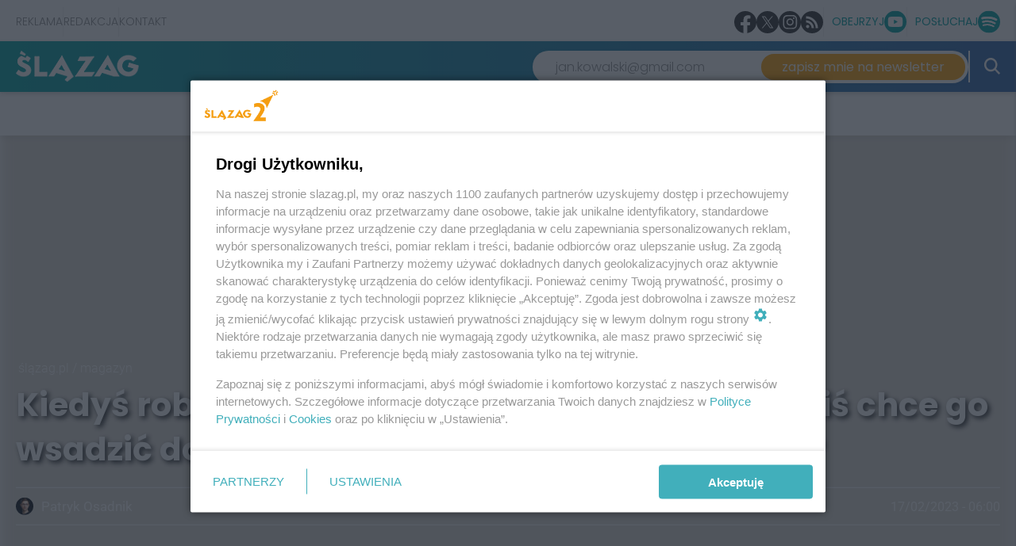

--- FILE ---
content_type: text/html; charset=UTF-8
request_url: https://www.slazag.pl/kiedys-robil-maslane-oczy-do-donalda-tuska-dzis-chce-go-wsadzic-do-wiezienia-kim-jest-janusz-kowalski
body_size: 26504
content:


			
						
									  			
									  			
			 
										 
							
			

<!DOCTYPE html>
<html xmlns="http://www.w3.org/1999/xhtml" lang="pl-PL">
<head>
														<meta http-equiv="X-UA-Compatible" content="IE=edge">
		<meta charset="utf-8">
		<meta http-equiv="Cache-control" content="public">
		<script>var _wpmeteor={"rdelay":86400000,"elementor-animations":true,"elementor-pp":true,"v":"2.3.10"};if(navigator.userAgent.match(/MSIE|Internet Explorer/i)||navigator.userAgent.match(/Trident\/7\..*?rv:11/i)){var href=document.location.href;if(!href.match(/[?&]wpmeteordisable/)){if(href.indexOf("?")==-1){if(href.indexOf("#")==-1){document.location.href=href+"?wpmeteordisable=1"}else{document.location.href=href.replace("#","?wpmeteordisable=1#")}}else{if(href.indexOf("#")==-1){document.location.href=href+"&wpmeteordisable=1"}else{document.location.href=href.replace("#","&wpmeteordisable=1#")}}}}</script><script >!function(t){var e={};function n(r){if(e[r])return e[r].exports;var o=e[r]={i:r,l:!1,exports:{}};return t[r].call(o.exports,o,o.exports,n),o.l=!0,o.exports}n.m=t,n.c=e,n.d=function(t,e,r){n.o(t,e)||Object.defineProperty(t,e,{enumerable:!0,get:r})},n.r=function(t){"undefined"!=typeof Symbol&&Symbol.toStringTag&&Object.defineProperty(t,Symbol.toStringTag,{value:"Module"}),Object.defineProperty(t,"__esModule",{value:!0})},n.t=function(t,e){if(1&e&&(t=n(t)),8&e)return t;if(4&e&&"object"==typeof t&&t&&t.__esModule)return t;var r=Object.create(null);if(n.r(r),Object.defineProperty(r,"default",{enumerable:!0,value:t}),2&e&&"string"!=typeof t)for(var o in t)n.d(r,o,function(e){return t[e]}.bind(null,o));return r},n.n=function(t){var e=t&&t.__esModule?function(){return t.default}:function(){return t};return n.d(e,"a",e),e},n.o=function(t,e){return Object.prototype.hasOwnProperty.call(t,e)},n.p="/",n(n.s=0)}([function(t,e,n){t.exports=n(1)},function(t,e,n){"use strict";n.r(e);var r=new(function(){function t(){this.l=[]}var e=t.prototype;return e.emit=function(t,e){void 0===e&&(e=null),this.l[t]&&this.l[t].forEach((function(t){return t(e)}))},e.on=function(t,e){var n;(n=this.l)[t]||(n[t]=[]),this.l[t].push(e)},e.off=function(t,e){this.l[t]=(this.l[t]||[]).filter((function(t){return t!==e}))},t}()),o=new Date,i=document,a=function(){function t(){this.known=[]}var e=t.prototype;return e.init=function(){var t,e=this,n=!1,o=function(t){if(!n&&t&&t.fn&&!t.__wpmeteor){var r=function(e){return i.addEventListener("DOMContentLoaded",(function(n){e.bind(i)(t,n)})),this};e.known.push([t,t.fn.ready,t.fn.init.prototype.ready]),t.fn.ready=r,t.fn.init.prototype.ready=r,t.__wpmeteor=!0}return t};window.jQuery&&(t=o(window.jQuery)),Object.defineProperty(window,"jQuery",{get:function(){return t},set:function(e){return t=o(e)}}),r.on("l",(function(){return n=!0}))},e.unmock=function(){this.known.forEach((function(t){var e=t[0],n=t[1],r=t[2];e.fn.ready=n,e.fn.init.prototype.ready=r}))},t}(),c={};!function(t,e){try{var n=Object.defineProperty({},e,{get:function(){c[e]=!0}});t.addEventListener(e,null,n),t.removeEventListener(e,null,n)}catch(t){}}(window,"passive");var u=c,f=window,d=document,s=["mouseover","keydown","touchmove","touchend","wheel"],l=["mouseover","mouseout","touchstart","touchmove","touchend","click"],p="data-wpmeteor-",v=function(){function t(){}return t.prototype.init=function(t){var e=!1,n=!1,o=function t(o){e||(e=!0,s.forEach((function(e){return d.body.removeEventListener(e,t,u)})),clearTimeout(n),location.href.match(/wpmeteornopreload/)||r.emit("pre"),r.emit("fi"))},i=function(t){var e=new MouseEvent("click",{view:t.view,bubbles:!0,cancelable:!0});return Object.defineProperty(e,"target",{writable:!1,value:t.target}),e};t<1e4&&r.on("i",(function(){e||(n=setTimeout(o,t))}));var a=[],c=function(t){t.target&&"dispatchEvent"in t.target&&("click"===t.type?(t.preventDefault(),t.stopPropagation(),a.push(i(t))):"touchmove"!==t.type&&a.push(t),t.target.setAttribute(p+t.type,!0))};r.on("l",(function(){var t;for(l.forEach((function(t){return f.removeEventListener(t,c)}));t=a.shift();){var e=t.target;e.getAttribute(p+"touchstart")&&e.getAttribute(p+"touchend")&&!e.getAttribute(p+"click")?(e.getAttribute(p+"touchmove")||(e.removeAttribute(p+"touchmove"),a.push(i(t))),e.removeAttribute(p+"touchstart"),e.removeAttribute(p+"touchend")):e.removeAttribute(p+t.type),e.dispatchEvent(t)}}));d.addEventListener("DOMContentLoaded",(function t(){s.forEach((function(t){return d.body.addEventListener(t,o,u)})),l.forEach((function(t){return f.addEventListener(t,c)})),d.removeEventListener("DOMContentLoaded",t)}))},t}(),m=document,h=m.createElement("span");h.setAttribute("id","elementor-device-mode"),h.setAttribute("class","elementor-screen-only");var y=window,b=document,g=b.documentElement,w=function(t){return t.getAttribute("class")||""},E=function(t,e){return t.setAttribute("class",e)},L=function(){window.addEventListener("load",(function(){var t=(m.body.appendChild(h),getComputedStyle(h,":after").content.replace(/"/g,"")),e=Math.max(g.clientWidth||0,y.innerWidth||0),n=Math.max(g.clientHeight||0,y.innerHeight||0),o=["_animation_"+t,"animation_"+t,"_animation","_animation","animation"];Array.from(b.querySelectorAll(".elementor-invisible")).forEach((function(t){var i=t.getBoundingClientRect();if(i.top+y.scrollY<=n&&i.left+y.scrollX<e)try{var a=JSON.parse(t.getAttribute("data-settings"));if(a.trigger_source)return;for(var c,u=a._animation_delay||a.animation_delay||0,f=0;f<o.length;f++)if(a[o[f]]){o[f],c=a[o[f]];break}if(c){var d=w(t),s="none"===c?d:d+" animated "+c,l=setTimeout((function(){E(t,s.replace(/\belementor\-invisible\b/,"")),o.forEach((function(t){return delete a[t]})),t.setAttribute("data-settings",JSON.stringify(a))}),u);r.on("fi",(function(){clearTimeout(l),E(t,w(t).replace(new RegExp("\b"+c+"\b"),""))}))}}catch(t){console.error(t)}}))}))},S=document,A="querySelectorAll",O="data-in-mega_smartmenus",_="DOMContentLoaded",j="readystatechange",P="message",k=console.error;!function(t,e,n,i,c,u,f,d,s){var l,p,m=t.constructor.name+"::",h=e.constructor.name+"::",y=function(e,n){n=n||t;for(var r=0;r<this.length;r++)e.call(n,this[r],r,this)};"NodeList"in t&&!NodeList.prototype.forEach&&(NodeList.prototype.forEach=y),"HTMLCollection"in t&&!HTMLCollection.prototype.forEach&&(HTMLCollection.prototype.forEach=y),_wpmeteor["elementor-animations"]&&L(),_wpmeteor["elementor-pp"]&&function(){var t=S.createElement("div");t.innerHTML='<span class="sub-arrow --wp-meteor"><i class="fa" aria-hidden="true"></i></span>';var e=t.firstChild;S.addEventListener("DOMContentLoaded",(function(){Array.from(S[A](".pp-advanced-menu ul")).forEach((function(t){if(!t.getAttribute(O)){(t.getAttribute("class")||"").match(/\bmega\-menu\b/)&&t[A]("ul").forEach((function(t){t.setAttribute(O,!0)}));var n=function(t){for(var e=[];t=t.previousElementSibling;)e.push(t);return e}(t),r=n.filter((function(t){return t})).filter((function(t){return"A"===t.tagName})).pop();if(r||(r=n.map((function(t){return Array.from(t[A]("a"))})).filter((function(t){return t})).flat().pop()),r){var o=e.cloneNode(!0);r.appendChild(o),new MutationObserver((function(t){t.forEach((function(t){t.addedNodes.forEach((function(t){if(1===t.nodeType&&"SPAN"===t.tagName)try{r.removeChild(o)}catch(t){}}))}))})).observe(r,{childList:!0})}}}))}))}();var b,g,w=[],E=[],x={},C=!1,T=!1,M=setTimeout;var N=e[n].bind(e),R=e[i].bind(e),H=t[n].bind(t),D=t[i].bind(t);"undefined"!=typeof EventTarget&&(b=EventTarget.prototype.addEventListener,g=EventTarget.prototype.removeEventListener,N=b.bind(e),R=g.bind(e),H=b.bind(t),D=g.bind(t));var z,q=e.createElement.bind(e),B=e.__proto__.__lookupGetter__("readyState").bind(e);Object.defineProperty(e,"readyState",{get:function(){return z||B()},set:function(t){return z=t}});var Q=function(t){return E.filter((function(e,n){var r=e[0],o=(e[1],e[2]);if(!(t.indexOf(r.type)<0)){o||(o=r.target);try{for(var i=o.constructor.name+"::"+r.type,a=0;a<x[i].length;a++){if(x[i][a])if(!W[i+"::"+n+"::"+a])return!0}}catch(t){}}})).length},W={},I=function(t){E.forEach((function(n,r){var o=n[0],i=n[1],a=n[2];if(!(t.indexOf(o.type)<0)){a||(a=o.target);try{var c=a.constructor.name+"::"+o.type;if((x[c]||[]).length)for(var u=0;u<x[c].length;u++){var f=x[c][u];if(f){var d=c+"::"+r+"::"+u;if(!W[d]){W[d]=!0,e.readyState=i;try{f.hasOwnProperty("prototype")&&f.prototype.constructor!==f?f(o):f.bind(a)(o)}catch(t){k(t,f)}}}}}catch(t){k(t)}}}))};N(_,(function(t){E.push([t,e.readyState,e])})),N(j,(function(t){E.push([t,e.readyState,e])})),H(_,(function(n){E.push([n,e.readyState,t])})),H(d,(function(n){E.push([n,e.readyState,t]),G||I([_,j,P,d])}));var J=function(n){E.push([n,e.readyState,t])};H(P,J),r.on("fi",(function(){T=!0,G=!0,e.readyState="loading",M(X)}));H(d,(function t(){C=!0,T&&!G&&(e.readyState="loading",M(X)),D(d,t)})),(new v).init(_wpmeteor.rdelay);var F=new a;F.init();var G=!1,X=function n(){var o=w.shift();if(o)if(o[c]("data-src"))o.hasAttribute("data-async")?(U(o),M(n)):U(o,n);else if("javascript/blocked"==o.type)U(o),M(n);else if(o.hasAttribute("data-wpmeteor-onload")){var i=o[c]("data-wpmeteor-onload");try{new Function(i).call(o)}catch(t){k(t)}M(n)}else M(n);else if(Q([_,j,P]))I([_,j,P]),M(n);else if(T&&C)if(Q([d,P]))I([d,P]),M(n);else{if(t.RocketLazyLoadScripts)try{RocketLazyLoadScripts.run()}catch(t){k(t)}e.readyState="complete",D(P,J),(x[m+"message"]||[]).forEach((function(t){H(P,t)})),F.unmock(),Z=N,$=R,nt=H,rt=D,G=!1,setTimeout((function(){return r.emit("l")}))}else G=!1},Y=function(t){for(var n=e.createElement("SCRIPT"),r=t.attributes,o=r.length-1;o>=0;o--)n.setAttribute(r[o].name,r[o].value);return n.bypass=!0,n.type=t.hasAttribute("data-wpmeteor-module")?"module":"text/javascript",(t.text||"").match(/^\s*class RocketLazyLoadScripts/)?n.text=t.text.replace(/^\s*class RocketLazyLoadScripts/,"window.RocketLazyLoadScripts=class").replace("RocketLazyLoadScripts.run();",""):n.text=t.text,n[f]("data-wpmeteor-after"),n},K=function(t,e){var n=t.parentNode;n&&n.replaceChild(e,t)},U=function(t,e){if(t[c]("data-src")){var r=Y(t),o=b?b.bind(r):r[n].bind(r);if(e){var i=function(){return M(e)};o(d,i),o(s,i)}r.src=t[c]("data-src"),r[f]("data-src"),K(t,r)}else"javascript/blocked"===t.type?K(t,Y(t)):onLoad&&onLoad()},V=function(t,e){var n=(x[t]||[]).indexOf(e);if(n>=0)return x[t][n]=void 0,!0},Z=function(t,e){if(e&&(t===_||t===j)){var n=h+t;return x[n]=x[n]||[],void x[n].push(e)}for(var r=arguments.length,o=new Array(r>2?r-2:0),i=2;i<r;i++)o[i-2]=arguments[i];return N.apply(void 0,[t,e].concat(o))},$=function(t,e){t===_&&V(h+t,e);return R(t,e)};Object.defineProperties(e,((l={})[n]={get:function(){return Z},set:function(){return Z}},l[i]={get:function(){return $},set:function(){return $}},l)),r.on("pre",(function(){return w.forEach((function(t){var n=t[c]("data-src");if(n){var r=q("link");r.rel="pre"+d,r.as="script",r.href=n,r.crossorigin=!0,e.head.appendChild(r)}}))})),N(_,(function(){e.querySelectorAll("script[data-wpmeteor-after]").forEach((function(t){return w.push(t)}));var t=["link"].map((function(t){return t+"[data-wpmeteor-onload]"})).join(",");e.querySelectorAll(t).forEach((function(t){return w.push(t)}))}));var tt=function(t){if(e.currentScript)try{var n=e.currentScript.parentElement,r=e.currentScript.nextSibling,i=document.createElement("div");i.innerHTML=t,Array.from(i.childNodes).forEach((function(t){"SCRIPT"===t.nodeName?n.insertBefore(Y(t),r):n.insertBefore(t,r)}))}catch(t){console.error(t)}else k((new Date-o)/1e3,"document.currentScript not set",t)},et=function(t){return tt(t+"\n")};Object.defineProperties(e,{write:{get:function(){return tt},set:function(t){return tt=t}},writeln:{get:function(){return et},set:function(t){return et=t}}});var nt=function(t,e){if(e&&(t===d||t===_||t===P)){var n=t===_?h+t:m+t;return x[n]=x[n]||[],void x[n].push(e)}for(var r=arguments.length,o=new Array(r>2?r-2:0),i=2;i<r;i++)o[i-2]=arguments[i];return H.apply(void 0,[t,e].concat(o))},rt=function(t,e){t===d&&V(t===_?h+t:m+t,e);return D(t,e)};Object.defineProperties(t,((p={})[n]={get:function(){return nt},set:function(){return nt}},p[i]={get:function(){return rt},set:function(){return rt}},p));var ot=function(t){var e;return{get:function(){return e},set:function(n){return e&&V(t,n),x[t]=x[t]||[],x[t].push(n),e=n}}},it=ot(m+d);Object.defineProperty(t,"onload",it),N(_,(function(){Object.defineProperty(e.body,"onload",it)})),Object.defineProperty(e,"onreadystatechange",ot(h+j)),Object.defineProperty(t,"onmessage",ot(m+P));var at=1,ct=function(){--at||r.emit("i")};H(d,(function t(){M((function(){e.querySelectorAll("img").forEach((function(t){if(!t.complete&&(t.currentSrc||t.src)&&"lazy"==!(t.loading||"").toLowerCase()||(r=t.getBoundingClientRect(),o=window.innerHeight||document.documentElement.clientHeight,i=window.innerWidth||document.documentElement.clientWidth,r.top>=-1*o*1&&r.left>=-1*i*1&&r.bottom<=2*o&&r.right<=2*i)){var e=new Image;e[n](d,ct),e[n](s,ct),e.src=t.currentSrc||t.src,at++}var r,o,i})),ct()})),D(d,t)}));var ut=Object.defineProperty;Object.defineProperty=function(n,r,o){return n===t&&["jQuery","onload"].indexOf(r)>=0||(n===e||n===e.body)&&["readyState","write"].indexOf(r)>=0?n:ut(n,r,o)},Object.defineProperties=function(t,e){for(var n in e)Object.defineProperty(t,n,e[n]);return t}}(window,document,"addEventListener","removeEventListener","getAttribute",0,"removeAttribute","load","error")}]);
		</script>
		<meta name="viewport" content="width=device-width, initial-scale=1.0">
		<link rel="alternate" type="application/rss+xml" href="/najnowsze.xml">
					<link rel="icon" type="image/png" sizes="16x16" href="/assets/images/slazagfavi.png">
									<script data-wpmeteor-after="REORDER" type="javascript/blocked" data-src='/assets/js/master.min.js?v=1.58' id='master-js'></script>
			<script data-wpmeteor-after="REORDER" type="javascript/blocked" data-src='/assets/js/globals.js?v=1.8' id='globals-js'></script>
			<script data-wpmeteor-after="REORDER" type="javascript/blocked" data-src="//twojknurow.disqus.com/count.js" id="dsq-count-scr"></script>
							
		<script src="https://cdn.gravitec.net/storage/dde7086d994e10c250c15c94e5d6b8f1/client.js" async></script>

<meta name="verify-admitad" content="ca82ae2137" />

<!-- Google tag (gtag.js) -->
<script data-wpmeteor-after="REORDER" type="javascript/blocked" data-src="https://www.googletagmanager.com/gtag/js?id=G-S0WKJQ8RMP"></script>
<script>
  window.dataLayer = window.dataLayer || [];
  function gtag(){dataLayer.push(arguments);}
  gtag('js', new Date());
  gtag('config', 'G-S0WKJQ8RMP');
</script>

<!-- Global site tag (gtag.js) - Google Analytics -->
<script>
  window.dataLayer = window.dataLayer || [];
  function gtag(){dataLayer.push(arguments);}
  gtag('js', new Date());
  gtag('config', 'UA-184775859-10');
</script>

<!-- Google Tag Manager -->
<script>(function(w,d,s,l,i){w[l]=w[l]||[];w[l].push({'gtm.start':
new Date().getTime(),event:'gtm.js'});var f=d.getElementsByTagName(s)[0],
j=d.createElement(s),dl=l!='dataLayer'?'&l='+l:'';j.async=true;j.src=
'https://www.googletagmanager.com/gtm.js?id='+i+dl;f.parentNode.insertBefore(j,f);
})(window,document,'script','dataLayer','GTM-N3Q5GDK');</script>
<!-- End Google Tag Manager -->

<script type="text/javascript">
    (function(c,l,a,r,i,t,y){
        c[a]=c[a]||function(){(c[a].q=c[a].q||[]).push(arguments)};
        t=l.createElement(r);t.async=1;t.src="https://www.clarity.ms/tag/"+i;
        y=l.getElementsByTagName(r)[0];y.parentNode.insertBefore(t,y);
    })(window, document, "clarity", "script", "b0w55buna2");
</script>

<script>var cookieFormUuid = '20b3b5bb-5434-4fb0-94cb-5abd62138203';</script>
<script data-wpmeteor-after="REORDER" type="javascript/blocked" data-src='https://www.googletagmanager.com/gtag/js?id=UA-184775859-10' id='gtag-js'></script>

<!-- IDM -->
<script id='gptScript' async src='//securepubads.g.doubleclick.net/tag/js/gpt.js'></script>
<script>var sas_idmnet = sas_idmnet || {}; sas_idmnet.cmd = sas_idmnet.cmd || []; var sas = sas || {}; sas.cmd = sas.cmd || [];var NzpPyBmOTGuZ = NzpPyBmOTGuZ || false;</script>
<script type='text/javascript' src='//smart.idmnet.pl/648446/smartConfig_1958642.js' async></script>
<script type='text/javascript' src='//smart.idmnet.pl/prebidBoilerplate.js' async></script>

<!-- MGID -->
<script src="https://jsc.mgid.com/site/1014441.js" async></script>

<style>
  .dkc-special-article__author_inner-wrapper img {
    object-fit: cover;
  }
</style>
		<script src='/assets/js/swiper-bundle.min.js'></script>
<title>Poseł Janusz Kowalski. Kim jest polityk Solidarnej Polski? Kiedyś robił maślane oczy do Donalda Tuska. Dziś chce go wsadzić do więzienia - Polityka | Ślązag.pl</title><meta name="generator" content="SEOmatic">
<meta name="description" content="Mamy jednego zdolnego młodego człowieka, ale o niezwykle impulsywnym charakterze, konfliktowego - tak o Januszu Kowalskim mówił w 2002 roku Lech…">
<meta name="referrer" content="no-referrer-when-downgrade">
<meta name="robots" content="all,max-image-preview:large">
<meta content="pl" property="og:locale">
<meta content="Ślązag.pl" property="og:site_name">
<meta content="article" property="og:type">
<meta content="https://www.slazag.pl/kiedys-robil-maslane-oczy-do-donalda-tuska-dzis-chce-go-wsadzic-do-wiezienia-kim-jest-janusz-kowalski" property="og:url">
<meta content="Janusz Kowalski, czyli poseł ze Śląska, który - świadomie lub nie - stał się politycznym memem" property="og:title">
<meta content="Mamy jednego zdolnego młodego człowieka, ale o niezwykle impulsywnym charakterze, konfliktowego - tak o Januszu Kowalskim mówił w 2002 roku Lech…" property="og:description">
<meta content="https://www.slazag.pl/assets/images/_1080x565_crop_center-center_60_line/janusz-kowalski-sylwetka_2023-02-17-080221_qywn.jpg" property="og:image">
<meta content="1080" property="og:image:width">
<meta content="565" property="og:image:height">
<meta name="twitter:card" content="summary">
<meta name="twitter:creator" content="@">
<meta name="twitter:title" content="Poseł Janusz Kowalski. Kim jest polityk Solidarnej Polski? Kiedyś robił maślane oczy do Donalda Tuska. Dziś chce go wsadzić do więzienia - Polityka">
<meta name="twitter:description" content="Mamy jednego zdolnego młodego człowieka, ale o niezwykle impulsywnym charakterze, konfliktowego - tak o Januszu Kowalskim mówił w 2002 roku Lech…">
<meta name="twitter:image" content="https://www.slazag.pl/assets/images/_800x800_crop_center-center_82_none/janusz-kowalski-sylwetka_2023-02-17-080221_qywn.jpg?mtime=1677049215">
<meta name="twitter:image:width" content="800">
<meta name="twitter:image:height" content="800">
<link href="https://www.slazag.pl/kiedys-robil-maslane-oczy-do-donalda-tuska-dzis-chce-go-wsadzic-do-wiezienia-kim-jest-janusz-kowalski" rel="canonical">
<link href="https://www.slazag.pl" rel="home">
<link type="text/plain" href="https://www.slazag.pl/humans.txt" rel="author">
<link href="/assets/css/style.css?v=1675263913" rel="stylesheet">
<link href="/assets/css/vendor/bootstrap.min.css?v=1632404454" rel="stylesheet">
<link href="/assets/css/custom.css?v=1749034668" rel="stylesheet">
<link href="/assets/css/swiper-bundle.min.css?v=1678702148" rel="stylesheet">
<link href="https://www.slazag.pl/cpresources/9a59958/css/AdManager.css?v=1768699406" rel="stylesheet"></head>
<body class="main-page slazag-page is-slazag kiedyś robił maślane oczy do donalda tuska. dziś chce go wsadzić do więzienia. kim jest janusz kowalski?    newses">
			<!-- Google Tag Manager (noscript) -->
		<noscript><iframe src="https://www.googletagmanager.com/ns.html?id=GTM-N3Q5GDK"
		height="0" width="0" style="display:none;visibility:hidden"></iframe></noscript>
		<!-- End Google Tag Manager (noscript) -->
	
	  
  



            





<div class="sidebar_menu">
  <div class="sidebar_menu_close js-close-sidebar">
    <img width="25" height="25" class="mobile__menu js-mobile-menu " src="https://www.slazag.pl/assets/img/yellow-close.png" alt="Zamknij menu">
  </div>
  <div class="menu"><ul class=""><li id="menu-item-80" class="menu-item "><a class="" target="_self" href="https://www.slazag.pl/informacje-slask" aria-label="kategoria informacje">Informacje</a></li><li id="menu-item-98" class="menu-item "><a class="" target="_self" href="https://www.slazag.pl/polityka" aria-label="kategoria polityka">Polityka</a></li><li id="menu-item-99" class="menu-item "><a class="" target="_self" href="/opinie" aria-label="kategoria opinie">Opinie</a></li><li id="menu-item-100" class="menu-item "><a class="" target="_self" href="https://www.slazag.pl/historia" aria-label="kategoria historia">Historia</a></li><li id="menu-item-174" class="menu-item "><a class="" target="_self" href="https://www.slazag.pl/biznes">Biznes</a></li><li id="menu-item-102" class="menu-item "><a class="" target="_self" href="https://www.slazag.pl/tozsamosc" aria-label="kategoria tożsamość">Tożsamość</a></li><li id="menu-item-101" class="menu-item "><a class="" target="_self" href="https://www.slazag.pl/gospodarka" aria-label="kategoria gospodarka">Gospodarka</a></li><li id="menu-item-181" class="menu-item "><a class="" target="_self" href="https://www.slazag.pl/slazaggo">ŚlązaGo</a></li><li id="menu-item-103" class="menu-item "><a class="" target="_self" href="https://www.slazag.pl/styl-zycia" aria-label="kategoria styl życia">Styl życia</a></li><li id="menu-item-105" class="menu-item "><a class="" target="_self" href="https://www.slazag.pl/czas-wolny" aria-label="kategoria czas wolny">Czas wolny</a></li><li id="menu-item-118" class="menu-item "><a class="" target="_self" href="https://www.slazag.pl/program-dla-slaska-i-zaglebia">Program dla Śląska i Zagłębia</a></li></ul></div>

  <div class="sidebar_menu_other_citis">
    <h2>Sprawdź co słychać w regionie</h2>
    <div class="sidebar_menu_other_citis_flex">

                        <a aria-label="Otwórz portal: bytomski.pl" href="/portal/bytomski"><div class="sidebar_menu_other_citis_flex-single">bytomski.pl</div></a>
                                <a aria-label="Otwórz portal: piekary.info" href="/portal/piekary"><div class="sidebar_menu_other_citis_flex-single">piekary.info</div></a>
                                <a aria-label="Otwórz portal: glivice.pl" href="/portal/glivice"><div class="sidebar_menu_other_citis_flex-single">glivice.pl</div></a>
                                <a aria-label="Otwórz portal: nowinytyskie.pl" href="/portal/nowinytyskie"><div class="sidebar_menu_other_citis_flex-single">nowinytyskie.pl</div></a>
                                <a aria-label="Otwórz portal: ngs24.pl" href="/portal/ngs24"><div class="sidebar_menu_other_citis_flex-single">ngs24.pl</div></a>
                                <a aria-label="Otwórz portal: 24kato.pl" href="/portal/kato24"><div class="sidebar_menu_other_citis_flex-single">24kato.pl</div></a>
                                <a aria-label="Otwórz portal: rudzianin.pl" href="/portal/rudzianin"><div class="sidebar_menu_other_citis_flex-single">rudzianin.pl</div></a>
                                <a aria-label="Otwórz portal: zabrzenews.pl" href="/portal/zabrzenews"><div class="sidebar_menu_other_citis_flex-single">zabrzenews.pl</div></a>
                                <a aria-label="Otwórz portal: chorzowski.pl" href="/portal/chorzowski"><div class="sidebar_menu_other_citis_flex-single">chorzowski.pl</div></a>
                                <a aria-label="Otwórz portal: tarnowskiegory.info" href="/portal/tarnowskiegory"><div class="sidebar_menu_other_citis_flex-single">tarnowskiegory.info</div></a>
                                              <a aria-label="Otwórz portal: 24zaglebie.pl" href="/portal/zaglebie24"><div class="sidebar_menu_other_citis_flex-single">24zaglebie.pl</div></a>
                            
    </div>
  </div>

  <div class="bottom_sidebar_menu">
      </div>
</div>

<div class="banner-above-nav js-banner-above-nav">
  

		<div class="jsRender" id="render-campaign-globalAboveMenu-1" data-tmp="/kiedys-robil-maslane-oczy-do-donalda-tuska-dzis-chce-go-wsadzic-do-wiezienia-kim-jest-janusz-kowalski"></div>

	<script>
		async function renderAd() {
			let isMobile = window.innerWidth <= 768 ? '1' : '0';
			let elementAd = document.getElementById('render-campaign-globalAboveMenu-1');
			let response = await fetch('https://www.slazag.pl/ad-manager/ads/render-campaign?groupHandle=globalAboveMenu&isMobile=' + isMobile);
			if (response.status === 200) {
				let data = await response.text();
				if(data){
					if(elementAd.innerHTML === ""){
						const scriptEl = document.createRange().createContextualFragment(data);
						elementAd.appendChild(scriptEl);
					}
				}
			}
		}

		function start(callback) {
			// Exclude welcome screening from foto gallery
			let footer = null;
			let maxCount = 50;

			let checkFooter = setInterval(function(){
				footer = document.querySelector('footer');
				maxCount--;

				if(maxCount == 0) {
					clearInterval(checkFooter);
					return;
				}

				if(footer == null || footer == undefined) return;

				clearInterval(checkFooter);

				if(footer.classList.contains('fotoPage') && 'globalAboveMenu' == 'welcomeScreening') return;
				callback();
			}, 100);
		}

		if(typeof disableAdManager === 'undefined' || !disableAdManager) {
			start(renderAd);
		}
	</script>

</div>

<header id="header" class="site__header " style="background: transparent linear-gradient(90deg, #00A3A3 0%, #3166AC 100%) 0% 0% no-repeat padding-box;">
    <div class="container">
    <div class="row flex-row">
      <div class="flex-row-logo">

        <div class="logo__wrapper">
                      <a aria-label="Przejdź do strony głównej" href="/">
              <img width="165" height="65" style="object-fit:contain" class="main__logo" src="/assets/images/_logo/ślązag.png" alt="Logo - ślązag.pl">
            </a>
                  </div>
        <div style="opacity: 0;" class="weather__widget poppins">
          <div class="weather__info weather__right weather__left">
            <div class="air_status">
              <span class="big-dot"></span>
              <span class="small-dot"></span>
            </div>
            <div class="temp">
              <small>teraz</small>
              <p class="data-temp"><span class="span-temp">8</span> <sup>o</sup>C</p>
              <div class="info"><small class="light data-city">Katowice</small></div>
            </div>
          </div>

          <div class="weather__info weather__right">
            <div class="air_status">
              <span class="big-dot dot-right-weather" style="background-color: #6BC926"></span>
              <span class="small-dot small-dot-right-weather" style="background-color: #6BC926"></span>
            </div>
            <div class="temp">
              <small>powietrze</small>
              <p class="data-index" style="color:  #6BC926">Wspaniałe powietrze!</p>
                          </div>
          </div>

        </div>
      </div>
      <div class="search_and_menu_wrapper">
        <div class="menu_sidebar_wrapper">
                    <form action="/wyszukiwarka" method="GET" class="js-search-form">
            <input placeholder="Szukaj" type="text" name="q" value="" tabindex="-1">
            <button aria-label="Zamknij nawigację" type="button"><img width="15" height="15" class="js-search-close" src="https://www.slazag.pl/assets/img/yellow-close.png" alt="Zamknij menu"></button>
            <button aria-label="Wyszukaj" type="submit"><img width="15" height="15" class="desktop-icon-hide" src="https://www.slazag.pl/assets/img/yellow-search.png" alt="Wyszukaj"></button>
          </form>

          <div class="menu horizontal__menu"><ul class=""><li id="menu-item-119" class="menu-item has-children"><a class="" target="_self" href="https://www.slazag.pl/informacje-slask">Informacje</a></li><li id="menu-item-177" class="menu-item "><a class="" target="_self" href="https://www.slazag.pl/gospodarka">Gospodarka</a></li><li id="menu-item-122" class="menu-item has-children"><a class="" target="_self" href="https://www.slazag.pl/tozsamosc">Tożsamość</a></li><li id="menu-item-178" class="menu-item "><a class="" target="_self" href="https://www.slazag.pl/historia">Historia</a></li><li id="menu-item-182" class="menu-item "><a class="" target="_self" href="https://www.slazag.pl/slazaggo">ŚlązaGo</a></li><li id="menu-item-180" class="menu-item "><a class="" target="_self" href="https://www.slazag.pl/sla-eko-zag">ŚLĄ·EKO·ZAG</a></li></ul></div>

          <div class="menu_sidebar_wrapper_search js-show-search">
            <img width="30" height="30" class="search--icon js-search-icon" src="https://www.slazag.pl/assets/img/white-search.png" alt="Szukaj">
          </div>
          <div class="menu_sidebar_wrapper_hamburger js-open-sidebar">
            <span class="poppins">menu</span>
            <img width="25" height="25" class="mobile__menu js-mobile-menu " src="https://www.slazag.pl/assets/img/white-menu.png" alt="Menu">
          </div>
        </div>
      </div>
    </div>
  </div>

  </header>




<nav class="universal-header" style="--socials-color: #01a2a3; --btn-color: #ffa406;">
	<div class="top-bar">
		<div class="container">
			<div class="top-bar__wrapper">
				<div class="static-menu">
					<a href="https://www.slazag.pl/reklama-na-slasku-i-zaglebiu">Reklama</a>
					<a href="/redakcja">Redakcja</a>
					<a href="/kontakt">Kontakt</a>
				</div>

				<div class="social-bar">
					<div class="small-icons">
													<a aria-label="Zobacz nas na facebooku" href="https://www.facebook.com/slazag" target="_blank"><svg xmlns="http://www.w3.org/2000/svg" xmlns:xlink="http://www.w3.org/1999/xlink" width="34.24" height="34.24" viewBox="0 0 34.24 34.24">
    <defs>
      <clipPath id="clip-path">
        <rect id="Rectangle_3039" data-name="Rectangle 3039" width="34.24" height="34.24" transform="translate(0 0)" fill="none"/>
      </clipPath>
    </defs>
    <g id="Group_893" data-name="Group 893" transform="translate(37 0)">
      <g id="Group_881" data-name="Group 881" transform="translate(-37)" clip-path="url(#clip-path)">
        <path id="Path_529" data-name="Path 529" d="M34.24,17.12a17.12,17.12,0,1,0-19.8,16.912V22.069H10.1V17.12h4.347V13.348c0-4.29,2.556-6.66,6.466-6.66a26.355,26.355,0,0,1,3.833.334v4.213H22.585a2.474,2.474,0,0,0-2.79,2.674V17.12h4.748l-.759,4.949H19.8V34.032A17.124,17.124,0,0,0,34.24,17.12" fill="#2f2f2f"/>
        <path id="Path_530" data-name="Path 530" d="M23.784,22.069l.759-4.949H19.8V13.909a2.474,2.474,0,0,1,2.79-2.674h2.159V7.022a26.373,26.373,0,0,0-3.833-.334c-3.91,0-6.466,2.37-6.466,6.66V17.12H10.1v4.949h4.347V34.032a17.305,17.305,0,0,0,5.35,0V22.069Z" fill="#fff"/>
      </g>
    </g>
  </svg>
  </a>
						
													<a aria-label="Zobacz nas na X" href="https://twitter.com/Slazagpl" target="_blank"><svg xmlns="http://www.w3.org/2000/svg" xmlns:xlink="http://www.w3.org/1999/xlink" width="34.24" height="34.24" viewBox="0 0 34.24 34.24">
    <defs>
      <clipPath id="clip-path">
        <rect id="Rectangle_3040" data-name="Rectangle 3040" width="34.24" height="34.24" transform="translate(0 0)" fill="none"/>
      </clipPath>
    </defs>
    <g id="Group_894" data-name="Group 894" transform="translate(0 0)">
      <g id="Group_883" data-name="Group 883" clip-path="url(#clip-path)">
        <path id="Path_531" data-name="Path 531" d="M17.122,0A17.12,17.12,0,1,0,34.24,17.122v0A17.12,17.12,0,0,0,17.122,0" fill="#2f2f2f"/>
        <path id="Path_532" data-name="Path 532" d="M24.8,24.427,18.79,15.693l-.679-.988-4.3-6.248-.356-.518H8.169L9.458,9.812l5.718,8.309.68.986,4.594,6.676.357.517h5.285Zm-3.368.678L16.662,18.17l-.68-.988L10.443,9.135h2.382l4.48,6.508.68.987L23.818,25.1Z" fill="#fff"/>
        <path id="Path_533" data-name="Path 533" d="M15.982,17.183l.68.987-.806.938L9.673,26.3H8.148l7.028-8.18Z" fill="#fff"/>
        <path id="Path_534" data-name="Path 534" d="M25.455,7.939,18.79,15.693l-.806.937-.679-.987.8-.938L22.625,9.45l1.3-1.511Z" fill="#fff"/>
      </g>
    </g>
  </svg>
  </a>
						
													<a aria-label="Zobacz nas na instagramie" href="https://www.instagram.com/slazag_pl/" target="_blank"><svg id="Warstwa_1" data-name="Warstwa 1" xmlns="http://www.w3.org/2000/svg" viewBox="0 0 34.19 34.19">
  <defs>
    <style>
      .cls-1 {
        fill: #2f2f2f;
      }

      .cls-1, .cls-2 {
        stroke-width: 0px;
      }

      .cls-2 {
        fill: #fff;
      }
    </style>
  </defs>
  <circle class="cls-1" cx="17.1" cy="17.1" r="17.1"/>
  <g id="Group_887" data-name="Group 887">
    <path id="Path_536" data-name="Path 536" class="cls-2" d="m17.49,8.01c2.9,0,3.2,0,4.4.1.7,0,1.4.1,2,.4.9.4,1.7,1.1,2,2,.2.6.4,1.3.4,2,.1,1.1.1,1.5.1,4.4s0,3.2-.1,4.4c0,.7-.1,1.4-.4,2-.4.9-1.1,1.7-2,2-.6.2-1.3.4-2,.4-1.1.1-1.5.1-4.4.1s-3.2,0-4.4-.1c-.7,0-1.4-.1-2-.4-.9-.4-1.7-1.1-2-2-.2-.6-.4-1.3-.4-2-.1-1.1-.1-1.5-.1-4.4s0-3.2.1-4.4c0-.7.1-1.4.4-2,.4-.9,1.1-1.7,2-2,.6-.2,1.3-.4,2-.4,1.2-.1,1.5-.1,4.4-.1m0-2c-2.9,0-3.3,0-4.4.1-.9,0-1.8.2-2.6.5-1.4.6-2.6,1.7-3.2,3.2-.3.8-.5,1.7-.5,2.6-.1,1.1-.1,1.5-.1,4.4s0,3.3.1,4.4c0,.9.2,1.8.5,2.6.6,1.4,1.7,2.6,3.2,3.2.8.3,1.7.5,2.6.5,1.1.1,1.5.1,4.4.1s3.3,0,4.4-.1c.9,0,1.8-.2,2.6-.5,1.4-.6,2.6-1.7,3.2-3.2.3-.8.5-1.7.5-2.6.1-1.1.1-1.5.1-4.4s0-3.3-.1-4.4c0-.9-.2-1.8-.5-2.6-.6-1.4-1.7-2.6-3.2-3.2-.8-.3-1.7-.5-2.6-.5-1.1-.1-1.5-.1-4.4-.1"/>
    <path id="Path_537" data-name="Path 537" class="cls-2" d="m17.49,11.31c-3.1,0-5.5,2.5-5.5,5.5s2.5,5.5,5.5,5.5,5.5-2.5,5.5-5.5-2.5-5.5-5.5-5.5h0m0,9.1c-2,0-3.6-1.6-3.6-3.6s1.6-3.6,3.6-3.6,3.6,1.6,3.6,3.6-1.6,3.6-3.6,3.6h0"/>
    <path id="Path_538" data-name="Path 538" class="cls-2" d="m24.49,11.01c0,.7-.6,1.3-1.3,1.3s-1.3-.6-1.3-1.3.6-1.3,1.3-1.3,1.3.6,1.3,1.3h0"/>
  </g>
</svg></a>
						
												<a aria-label="Zobacz nasz RSS" href="/najnowsze.xml" target="_blank"><svg xmlns="http://www.w3.org/2000/svg" xmlns:xlink="http://www.w3.org/1999/xlink" width="34.24" height="34.24" viewBox="0 0 34.24 34.24">
    <defs>
      <clipPath id="clip-path">
        <rect id="Rectangle_3043" data-name="Rectangle 3043" width="34.24" height="34.24" transform="translate(0 0)" fill="none"/>
      </clipPath>
    </defs>
    <g id="Group_896" data-name="Group 896" transform="translate(-0.24 0)">
      <g id="Group_890" data-name="Group 890" transform="translate(0.24)" clip-path="url(#clip-path)">
        <path id="Path_539" data-name="Path 539" d="M17.122,0A17.12,17.12,0,1,0,34.24,17.122v0A17.12,17.12,0,0,0,17.122,0" fill="#2f2f2f"/>
        <path id="Path_540" data-name="Path 540" d="M10.433,21.275a2.515,2.515,0,1,0,2.515,2.515,2.518,2.518,0,0,0-2.515-2.515" fill="#fff"/>
        <path id="Path_541" data-name="Path 541" d="M7.948,14.146V17.7a8.621,8.621,0,0,1,8.611,8.611h3.55A12.174,12.174,0,0,0,7.948,14.146" fill="#fff"/>
        <path id="Path_542" data-name="Path 542" d="M7.948,7.933v3.55A14.841,14.841,0,0,1,22.772,26.307h3.55A18.4,18.4,0,0,0,7.948,7.933" fill="#fff"/>
      </g>
    </g>
  </svg>
  </a>
					</div>

					<div class="colored-icons">
													<a aria-label="Obejrzyj nas na youtube" href="https://youtube.com/@slazag_pl?sub_confirmation=1" target="_blank">
								<span>Obejrzyj</span>
								<svg xmlns="http://www.w3.org/2000/svg" xmlns:xlink="http://www.w3.org/1999/xlink" width="34.243" height="34.243" viewBox="0 0 34.243 34.243">
    <defs>
      <clipPath id="clip-path">
        <rect id="Rectangle_3034" data-name="Rectangle 3034" width="34.243" height="34.243" transform="translate(0 0)" fill="none"/>
      </clipPath>
    </defs>
    <g id="Group_877" data-name="Group 877" transform="translate(0 0)">
      <g id="Group_876" data-name="Group 876" clip-path="url(#clip-path)">
        <path id="Path_522" data-name="Path 522" d="M34.243,17.121A17.122,17.122,0,1,1,17.122,0h0a17.121,17.121,0,0,1,17.12,17.121" fill="#01a2a3"/>
        <path id="Path_523" data-name="Path 523" d="M28.061,11.627a2.861,2.861,0,0,0-2.018-2.018c-1.783-.477-8.92-.477-8.92-.477s-7.139,0-8.919.477a2.861,2.861,0,0,0-2.018,2.018,29.688,29.688,0,0,0-.477,5.495,29.7,29.7,0,0,0,.477,5.5A2.861,2.861,0,0,0,8.2,24.635c1.778.477,8.919.477,8.919.477s7.139,0,8.919-.477a2.861,2.861,0,0,0,2.018-2.018,29.7,29.7,0,0,0,.477-5.5,29.688,29.688,0,0,0-.477-5.495M14.843,20.546V13.7l5.931,3.424Z" fill="#fff"/>
      </g>
    </g>
  </svg>
  							</a>
						
													<a aria-label="Posłuchaj nas na spotify" href="https://open.spotify.com/show/3jKJ9r9ocmw9eO4P8ou7EJ" target="_blank">
								<span>Posłuchaj</span>
								<svg xmlns="http://www.w3.org/2000/svg" xmlns:xlink="http://www.w3.org/1999/xlink" width="34.243" height="34.243" viewBox="0 0 34.243 34.243">
    <defs>
      <clipPath id="clip-path">
        <rect id="Rectangle_3035" data-name="Rectangle 3035" width="34.243" height="34.243" transform="translate(0 0)" fill="none"/>
      </clipPath>
    </defs>
    <g id="Group_879" data-name="Group 879" transform="translate(0 0)">
      <g id="Group_878" data-name="Group 878" clip-path="url(#clip-path)">
        <path id="Path_524" data-name="Path 524" d="M17.122,0a17.122,17.122,0,1,0,17.12,17.123h0A17.121,17.121,0,0,0,17.122,0m7.853,24.7a1.067,1.067,0,0,1-1.466.356h0c-4.019-2.458-9.081-3.015-15.041-1.651a1.067,1.067,0,0,1-.475-2.08c6.521-1.491,12.116-.851,16.628,1.908a1.067,1.067,0,0,1,.355,1.467v0m2.1-4.663a1.336,1.336,0,0,1-1.837.44,22.472,22.472,0,0,0-17.061-2,1.335,1.335,0,0,1-.921-2.506,1.39,1.39,0,0,1,.148-.045A24.982,24.982,0,0,1,26.631,18.2a1.335,1.335,0,0,1,.439,1.835m.181-4.854C21.732,11.906,12.629,11.6,7.36,13.2a1.6,1.6,0,0,1-.927-3.065c6.048-1.836,16.1-1.481,22.455,2.29a1.6,1.6,0,0,1-1.635,2.755" fill="#01a2a3"/>
        <path id="Path_525" data-name="Path 525" d="M24.975,24.695a1.068,1.068,0,0,1-1.466.357l0,0c-4.019-2.457-9.081-3.015-15.04-1.651a1.067,1.067,0,0,1-.476-2.08c6.523-1.491,12.117-.85,16.629,1.908a1.067,1.067,0,0,1,.355,1.467v0" fill="#fff"/>
        <path id="Path_526" data-name="Path 526" d="M27.07,20.033a1.337,1.337,0,0,1-1.837.44A22.472,22.472,0,0,0,8.172,18.478,1.335,1.335,0,1,1,7.4,15.927,24.977,24.977,0,0,1,26.633,18.2a1.335,1.335,0,0,1,.439,1.835" fill="#fff"/>
        <path id="Path_527" data-name="Path 527" d="M27.251,15.179C21.732,11.9,12.629,11.6,7.36,13.2a1.6,1.6,0,0,1-.927-3.065c6.048-1.836,16.1-1.481,22.455,2.29a1.6,1.6,0,0,1-1.635,2.755" fill="#fff"/>
      </g>
    </g>
  </svg>
  							</a>
											</div>
				</div>
			</div>
		</div>
	</div>

	<div class="logo-bar" style="background: transparent linear-gradient(90deg, #00A3A3 0%, #3166AC 100%) 0% 0% no-repeat padding-box;">
		<div class="container">
			<div
				class="logo-bar__wrapper">
								<a class="logo-bar__image" aria-label="Przejdź do strony głównej" href="/">
											<img src="/assets/images/_logo/ślązag.png" alt="Logo - ślązag.pl">
									</a>

				<div
					class="logo-bar__right">
					                      <form method="post">
              <input type="hidden" name="CRAFT_CSRF_TOKEN" value="ZCy3qtJFXiWliv_ufIGuIhu8w7k0FGg6R4hlTx7wZrKjd0twNt1QqlVt2-PjCxpmzdiP3gX213d51qDMTiMgVQDmMhZLsgSFkEN4CX6XP-s=">
              <input type="hidden" name="action" value="mailer/forms/subscribe">
              <input type="hidden" name="redirect" value="821e89a39a20f7da3ef044185494db52f879e62631f2760a26b7a44602e8227bhttps://www.slazag.pl/newsletter?status=form-sended#slazagNewsletter-form">
              <input type="hidden" name="mailingListId" value="1">

              <div class="newsletter-form__input">
                <input class="js-nav-newsletter-input" type="email" name="email" placeholder="jan.kowalski@gmail.com" required>
                <button type="submit">
                  <span>zapisz mnie na newsletter</span>
                </button>

                <div class="newsletter-form__rodo-box js-nav-rodo-box">
                    <input type="checkbox" name="rodo" id="rodo" required>
                    <label for="rodo">
                        Wyrażam zgodę na przesyłanie przez Media Operator Sp. z o.o. informacji o aktualnych publikacjach na stronie slazag.pl oraz aktualnych promocji i ofert dostępnych na stronie www.slazag.pl na wskazany przeze mnie w powyższym formularzu adres mailowy. Administratorem Twoich danych osobowych jest Media Operator Sp. z o.o. z siedzibą w Piekarach Śląskich. Szczegóły dotyczące przetwarzania Twoich danych osobowych znajdziesz w naszej polityce prywatności.
                    </label>
                </div>
              </div>

              
<div id="reCAPTCHA-axwpijqjsk"></div>
<script src="https://challenges.cloudflare.com/turnstile/v0/api.js?onload=loadTurnstileaxwpijqjsk" defer></script>
<script>
  window["loadTurnstileaxwpijqjsk"] = () => {
    turnstile.render("#reCAPTCHA-axwpijqjsk", {
      sitekey: "0x4AAAAAAAflP3TFJqsUKY5C",
      theme: 'light',
    });
  };
</script>

            </form>
          
										<div class="logo-bar__search js-show-search">
						<svg xmlns="http://www.w3.org/2000/svg" width="20.503" height="20.503" viewBox="0 0 20.503 20.503">
    <path id="Path_515" data-name="Path 515" d="M27.546,26.793l-5.267-5.267a8.487,8.487,0,1,0-1.711,1.711L25.835,28.5ZM9.461,16.464a6.046,6.046,0,1,1,6.046,6.046A6.052,6.052,0,0,1,9.461,16.464Z" transform="translate(-7.043 -8.001)" fill="#fff"/>
  </svg>  					</div>
				</div>
			</div>

						<div class="menu_sidebar_wrapper">
				<form action="/wyszukiwarka" method="GET" class="js-search-form">
					<input placeholder="Szukaj" type="text" name="q" value="" tabindex="-1">
					<button aria-label="Zamknij nawigację" type="button"><img width="15" height="15" class="js-search-close" src="https://www.slazag.pl/assets/img/yellow-close.png" alt="Zamknij menu"></button>
				</form>
			</div>
		</div>
	</div>

  	<div class="menu-bar">
		<div class="container">
			<div class="menu menu-bar__wrapper js-gradient-nav-menu"><ul class=""><li id="menu-item-119" class="menu-item has-children"><a class="" target="_self" href="https://www.slazag.pl/informacje-slask">Informacje</a></li><li id="menu-item-177" class="menu-item "><a class="" target="_self" href="https://www.slazag.pl/gospodarka">Gospodarka</a></li><li id="menu-item-122" class="menu-item has-children"><a class="" target="_self" href="https://www.slazag.pl/tozsamosc">Tożsamość</a></li><li id="menu-item-178" class="menu-item "><a class="" target="_self" href="https://www.slazag.pl/historia">Historia</a></li><li id="menu-item-182" class="menu-item "><a class="" target="_self" href="https://www.slazag.pl/slazaggo">ŚlązaGo</a></li><li id="menu-item-180" class="menu-item "><a class="" target="_self" href="https://www.slazag.pl/sla-eko-zag">ŚLĄ·EKO·ZAG</a></li></ul></div>
		</div>
	</div>
</nav>




  <div class="container">
    <div class="banner_top magazine-view">
            

		<div class="jsRender" id="render-campaign-mainPageRotatorTop-1" data-tmp="/kiedys-robil-maslane-oczy-do-donalda-tuska-dzis-chce-go-wsadzic-do-wiezienia-kim-jest-janusz-kowalski"></div>

	<script>
		async function renderAd() {
			let isMobile = window.innerWidth <= 768 ? '1' : '0';
			let elementAd = document.getElementById('render-campaign-mainPageRotatorTop-1');
			let response = await fetch('https://www.slazag.pl/ad-manager/ads/render-campaign?groupHandle=mainPageRotatorTop&isMobile=' + isMobile);
			if (response.status === 200) {
				let data = await response.text();
				if(data){
					if(elementAd.innerHTML === ""){
						const scriptEl = document.createRange().createContextualFragment(data);
						elementAd.appendChild(scriptEl);
					}
				}
			}
		}

		function start(callback) {
			// Exclude welcome screening from foto gallery
			let footer = null;
			let maxCount = 50;

			let checkFooter = setInterval(function(){
				footer = document.querySelector('footer');
				maxCount--;

				if(maxCount == 0) {
					clearInterval(checkFooter);
					return;
				}

				if(footer == null || footer == undefined) return;

				clearInterval(checkFooter);

				if(footer.classList.contains('fotoPage') && 'mainPageRotatorTop' == 'welcomeScreening') return;
				callback();
			}, 100);
		}

		if(typeof disableAdManager === 'undefined' || !disableAdManager) {
			start(renderAd);
		}
	</script>

    </div>
  </div>

<script>
  var weatherInfo = document.querySelector('.data-index');
  var temperature = document.querySelector('.span-temp');
  var bigDot = document.querySelector('.dot-right-weather');
  var smallDot = document.querySelector('.small-dot-right-weather');
  var weatherWidget = document.querySelector('.weather__widget');

  async function getWeather(){
    const result = await fetch('/actions/businesslogic/example/get-weather');
    if(result.status !== 200) return false;

    const { weather } = await result.json();
    if(!weather) return false;

    const color = weather.color;
    const weatherIndex = weather.description;
    const temp = weather.temperature;

    weatherInfo.style.color = color;
    bigDot.style.backgroundColor = color;
    smallDot.style.backgroundColor = color;

    weatherInfo.innerHTML = weatherIndex;
    temperature.innerHTML = Math.floor(temp);

    weatherWidget.style.opacity = 1;
  }
  getWeather();
</script>
  <main id="main" role="main" class="site--main js-main">
    
  
      
              
    
          <section class="articles">
    
        
<div class="magazineArticle-wrapper">

  <div class="articles__thumbnail">
    
  
              <picture>
        <source data-srcset="/assets/images/_1920x1058_crop_center-center_82_line/janusz-kowalski-sylwetka_2023-02-17-080221_qywn.jpg.webp" type="image/webp" />
        <img title="Janusz kowalski sylwetka" width="1190" height="1000" class="lazyload" alt="Janusz kowalski sylwetka" src="data:image/svg+xml,%3Csvg xmlns=%27http://www.w3.org/2000/svg%27 width=%271080%27 height=%27565%27 style=%27background:%23e1dcd5%27 /%3E" data-srcset="/assets/images/_1920x1058_crop_center-center_82_line/janusz-kowalski-sylwetka_2023-02-17-080221_qywn.jpg"/>
      </picture>
      

    
  </div>

  <div class="magazineArticle-wrapper-content">
    

                    
            																						    
<div style="padding-left: 18px" class="container">
	<nav class="breadcrumb__main" aria-label="breadcrumbs">
		<ul itemscope itemtype="http://schema.org/BreadcrumbList">
			<!-- <img src="https://www.slazag.pl/assets/img/icons/small-arrow.png" alt="Breadcrumb" /> -->
							<li class=""  itemprop="itemListElement" itemscope itemtype="http://schema.org/ListItem">
					<a rel="noopener" aria-label="Otwórz kategorię: ślązag.pl" href="https://www.slazag.pl/" itemtype="http://schema.org/Thing" itemprop="item">
						<span style="color:#ffffff" itemprop="name"> ślązag.pl <span class="slash">/&nbsp</span> </span>
					</a>
					<meta itemprop="position" content="1" />
				</li>
							<li class="is-active" aria-current="page" itemprop="itemListElement" itemscope itemtype="http://schema.org/ListItem">
					<a rel="noopener" aria-label="Otwórz kategorię: Magazyn" href="https://www.slazag.pl/magazyn" itemtype="http://schema.org/Thing" itemprop="item">
						<span style="color:#ffffff" itemprop="name"> Magazyn <span class="slash">/&nbsp</span> </span>
					</a>
					<meta itemprop="position" content="2" />
				</li>
					</ul>
	</nav>
</div>

    <div class="container">
      <div class="articles__wrapper">
        <div class="row">
          <div class="col-12">
            <div class="articles__title poppins">
                            <h1 style="color: #ffffff" class="main__title main__title--bold with-shadow">Kiedyś robił maślane oczy do Donalda Tuska. Dziś chce go wsadzić do więzienia. Kim jest Janusz Kowalski?</h1>
            </div>

                                                            <div style="border-color:#ffffff" class="article__author">
                                  <div class="article__author__left">
                    <div class="article__author__name">
                                              <img src="/assets/images/images/Sesja_biznesowa_wizerunkowa_Fotograf_Bytom_Katowice_Gliwice_%C5%9Al%C4%85sk-31-of-56.jpg">
                                            <a aria-label="Otwórz artykułu autora" href="/autor/patryk-osadnik"><p style="color: #ffffff" class="author_paragraph author_paragraph--name">Patryk Osadnik</p></a>

                    </div>
                  </div>
                  <div class="article__author__contact">
                      <p style="color: #ffffff" class="author_paragraph author_paragraph--date">17/02/2023 - 06:00</p>
                  </div>
                </div>
                          
          </div>
        </div>
      </div>
    </div>
  </div>
</div>
  
        
<div class="container">
  <div class="articles__wrapper">
    <div class="row">
      <div class="col-12">
        <div class="lead__wrapper poppins">
          <p>Mamy jednego zdolnego młodego człowieka, ale o niezwykle impulsywnym charakterze, konfliktowego - tak o Januszu Kowalskim mówił w 2002 roku Lech Kaczyński. Minęło ponad dwadzieścia lat i nie widać, aby coś w charakterze polityka Solidarnej Polski się zmieniło. Kiedyś robił maślane oczy do Donalda Tuska. Dziś chce go wsadzić do więzienia. Postulował otwarcie kopalni, w której wyczerpano złoża węgla. Zagrzewał koleżanki i kolegów z Sejmu RP do braw dla ministra Przemysława Czarnka. Postanowiliśmy przybliżyć Czytelnikom sylwetkę tego niezwykle charakterystycznego polityka.</p>
        </div>
                  <div class="banner_top rotatorTopMagazine">
            

		<div class="jsRender" id="render-campaign-mainPageRotatorTop-2" data-tmp="/kiedys-robil-maslane-oczy-do-donalda-tuska-dzis-chce-go-wsadzic-do-wiezienia-kim-jest-janusz-kowalski"></div>

	<script>
		async function renderAd() {
			let isMobile = window.innerWidth <= 768 ? '1' : '0';
			let elementAd = document.getElementById('render-campaign-mainPageRotatorTop-2');
			let response = await fetch('https://www.slazag.pl/ad-manager/ads/render-campaign?groupHandle=mainPageRotatorTop&isMobile=' + isMobile);
			if (response.status === 200) {
				let data = await response.text();
				if(data){
					if(elementAd.innerHTML === ""){
						const scriptEl = document.createRange().createContextualFragment(data);
						elementAd.appendChild(scriptEl);
					}
				}
			}
		}

		function start(callback) {
			// Exclude welcome screening from foto gallery
			let footer = null;
			let maxCount = 50;

			let checkFooter = setInterval(function(){
				footer = document.querySelector('footer');
				maxCount--;

				if(maxCount == 0) {
					clearInterval(checkFooter);
					return;
				}

				if(footer == null || footer == undefined) return;

				clearInterval(checkFooter);

				if(footer.classList.contains('fotoPage') && 'mainPageRotatorTop' == 'welcomeScreening') return;
				callback();
			}, 100);
		}

		if(typeof disableAdManager === 'undefined' || !disableAdManager) {
			start(renderAd);
		}
	</script>

          </div>
              </div>
    </div>
  </div>
</div>
  
      <div class="articles__wrapper">
        <div class="main__content__wrapper">
          <div class="content">
                          
  

            
            
            
            
                                  
                                    
                      
          <div class="main__content__wrapper">
  <div class="content">
    <div class="container">
      <div class="row">
        <div class="col-xl-8 special--padding" style="padding-top: 60px;">
          <div class="article__content">
                                                                                                                  <p>
Kiedyś
Janusz Kowalski robił maślane oczy do Donalda Tuska. Dziś chce go wsadzić do więzienia albo postawić przed Trybunałem Stanu.
Wielokrotnie deklarował to publicznie. Lider PO to dla niego
przyczyna wszystkich problemów w Polsce i nie tylko. Zaraz po
rozpoczęciu inwazji Rosji na Ukrainę Janusz Kowalski podczas
rozmowy w Radiu Zet zaczął atakować… Donalda Tuska.</p>
<p>
-
Nie jest pan w stanie swoich fobii przezwyciężyć. Możemy
porozmawiać o Ukrainie? Ludzie tam giną. (…) Proszę opuścić
audycję. Niestety pan poseł nie jest w stanie rozmawiać o
Ukrainie, bo wszędzie widzi Donalda Tuska zamiast Władimira Putina.
Przepraszam państwa, błędem było zaproszenie Janusza Kowalskiego
- powiedział Andrzej Stankiewicz, wyrzucając posła Solidarnej
Polski ze studia.</p>
<p>
Nie
tylko były premier spędza sen z powiek Januszowi Kowalskiemu. Równie
 wiele czasu poświęca on problemom polskiego górnictwa. Zasłynął
m.in. wypowiedzią sprzed Szybu Pułaski KWK „Wieczorek” w
Katowicach.</p>
<blockquote>-
W moim przekonaniu najważniejsze jest to, aby bezpieczeństwo
energetyczne opierać o własne zasoby. Potrzebny jest audyt
geologiczny i inwestycyjny, aby takie kopalnie nie były zamykane, bo
tu można było i można dalej wydobywać węgiel kamienny -
powiedział Janusz Kowalski w nagraniu opublikowanym na Twitterze, a
w opisie dodał, że wydobycie mogło/może trwać jeszcze 15-20 lat.</blockquote>

                                                                                                

  <div class="article-horizontal">
    <div class="article-horizontal-grid">
      <a aria-label="Otwórz artykuł - Janusz Kowalski opowiada bzdury o górnictwie przed KWK &quot;Wieczorek&quot; w Katowicach" href="https://www.slazag.pl/janusz-kowalski-opowiada-bzdury-o-gornictwie-przed-kwk-wieczorek-w-katowicach"><img title="Janusz Kowalski opowiada  w Katowicach bzdury o górnictwie" alt="Janusz Kowalski" class="main lazyload" src="data:image/jpeg;base64,%2F9j%2F4AAQSkZJRgABAQEAYABgAAD%2F%2FgA7Q1JFQVRPUjogZ2QtanBlZyB2MS4wICh1c2luZyBJSkcgSlBFRyB2NjIpLCBxdWFsaXR5ID0gNTAK%2F9sAQwAQCwwODAoQDg0OEhEQExgoGhgWFhgxIyUdKDozPTw5Mzg3QEhcTkBEV0U3OFBtUVdfYmdoZz5NcXlwZHhcZWdj%2F9sAQwEREhIYFRgvGhovY0I4QmNjY2NjY2NjY2NjY2NjY2NjY2NjY2NjY2NjY2NjY2NjY2NjY2NjY2NjY2NjY2NjY2Nj%2F8AAEQgACAAQAwEiAAIRAQMRAf%2FEAB8AAAEFAQEBAQEBAAAAAAAAAAABAgMEBQYHCAkKC%2F%[base64]%2Fj5%2Bv%2FEAB8BAAMBAQEBAQEBAQEAAAAAAAABAgMEBQYHCAkKC%2F%[base64]%2Bjp6vLz9PX29%2Fj5%2Bv%2FaAAwDAQACEQMRAD8AvXl3GdEkl89JU8xGGw7uN61Rh8SRLDcMiNJIhA4GQfvHtRRU26lt9D%2F%2F2Q%3D%3D" data-srcset="https://www.slazag.pl/assets/images/_380x285_crop_center-center_82_line/Janusz-Kowalski.jpg"></a>
      <div class="article-horizontal-content">
        <p class="top-paragraph">Może Cię zainteresować:</p>
        <a aria-label="Otwórz artykuł - Janusz Kowalski opowiada bzdury o górnictwie przed KWK &quot;Wieczorek&quot; w Katowicach" href="https://www.slazag.pl/janusz-kowalski-opowiada-bzdury-o-gornictwie-przed-kwk-wieczorek-w-katowicach"><h3>Janusz Kowalski opowiada bzdury o górnictwie przed KWK &quot;Wieczorek&quot; w Katowicach</h3></a>
        <div class="article-horizontal-author-wrapper">
          <p><span>Autor:</span> Patryk Osadnik</p>
          <p>26/04/2022</p>
        </div>
      </div>
    </div>
  </div>

                                                                                                <p>Oczywiście,
niemal wszystko da się zrobić i przy odpowiednio dużym nakładzie
finansowym możliwe byłoby nawet przywrócenie wydobycia w KWK
„Wieczorek”, choć byłoby to również wyjątkowo nieopłacalne,
ponieważ kilka
lat temu Polska Grupa Górnicza informowała, że złoża w tym
rejonie zostały wyczerpane. Pozostałe,
dość oddalone, przekazano do eksploatacji KWK „Murcki-Staszic”.
Warto
podkreślić, że wydobycie w KWK "Wieczorek" zakończono w
2018 roku, czyli pod koniec pierwszej kadencji rządów Prawa i
Sprawiedliwości, którego koalicjantem jest Solidarna Polska.</p>
<p>
Trzeba
jednak oddać, że udało mu się wkupić w
łaski części związków zawodowych w województwie śląskim,
którym brakuje głosu w Sejmie i Senacie RP. W ogóle brakuje w
regionie polityka, który potrafiłby uderzyć pięścią w stół i
wykrzyczeć swoje racje. Mało eleganckie? Tacy ludzie mają właśnie
głos.</p>
<p>Niedawno spory rozgłos w mediach społecznościowych zyskało nagranie z Sejmu RP, na którym Janusz Kowalski zagrzewa koleżanki i kolegów do braw na cześć ministra Przemysława Czarnka. W związku z tym postanowiliśmy przybliżyć Czytelnikom sylwetkę tego niezwykle charakterystycznego polityka.<br /></p>

                                                                                                <h2>„Bardzo byśmy chcieli, żeby Janusz Kowalski się opanował”</h2>
<p>Janusz Kowalski pochodzi ze stolicy Górnego Śląska - z Opola. Tam w 1998 roku założył i przewodniczył kołu Młodych Konserwatystów RP. Do stowarzyszenia dołączył podczas studiów na Uniwersytecie Łódzkim, gdzie z czasem ukończył administrację oraz prawo. Zajęło mu to w sumie jedenaście lat.</p>
<p>Dla prawicowego aktywu na Opolszczyźnie był oddechem świeżości. Różnił się od leciwych działaczy. Był młody, dynamiczny, miał mnóstwo pomysłów. Zorganizował m.in. akcję składania zniczy pod siedzibą Sojuszu Lewicy Demokratycznej w rocznicę wybuchu stanu wojennego.</p>
<blockquote><em>- Ma opinię jedynego wyrazistego polityka opolskiej prawicy. Nie wchodzi w lokalne towarzysko-biznesowe układy, nie brata się z działaczami SLD, tropi lokalną korupcję, nepotyzm - powiedział w rozmowie z Lechem Kaczyńskim w 2002 roku Krzysztof Zyzik z „Nowej Trybuny Opolskiej”.</em></blockquote>
<p>Lech Kaczyński stał wówczas na czele Prawa i Sprawiedliwości. Rozmawiał z dziennikarzem o Januszu Kowalskim, bo ten zdążył już narobić sobie wewnętrznych wrogów. Konflikty zaczęły narastać po tym, jak w 2001 roku musiał uznać wyższość w wyborach do Sejmu RP Andrzeja Diakonowa - tzw. spadochroniarza i ówczesnego lidera PiS w regionie. Doszło nawet do tego, że Andrzej Diakonow zażądał usunięcia go z partii.</p>
<blockquote><em>- Mamy jednego zdolnego młodego człowieka, ale o niezwykle impulsywnym charakterze, konfliktowego. Mamy też w Opolu ludzi w szacowniejszym wieku. Choćby z tego powodu bardzo byśmy chcieli, żeby Janusz Kowalski się opanował. Między nim a ludźmi z nim skonfliktowanymi jest taka różnica wieku, że mógłby spokojnie być ich synem. To ma dla nas pewne znaczenie - podkreślił Lecha Kaczyński.</em></blockquote>
<p>Rozeszło się po kościach, ale Janusz Kowalski nie został w partii na długo.<br /></p>

                                                                                                

  <div class="article-horizontal">
    <div class="article-horizontal-grid">
      <a aria-label="Otwórz artykuł - Marcin Zasada: Każde dziecko wie, że Janusz Kowalski mówi i robi niemądre rzeczy. I życzę takiego jednego śląskiemu PiS-owi" href="https://www.slazag.pl/marcin-zasada-kazde-dziecko-wie-ze-janusz-kowalski-mowi-i-robi-niemadre-rzeczy-i-zycze-takiego-jednego-slaskiemu-pis-owi"><img title="Dlaczego kogoś pokroju posła Kowalskiego życzę śląskiemu PiS" alt="Janusz kowalski" class="main lazyload" src="data:image/jpeg;base64,%2F9j%2F4AAQSkZJRgABAQEAYABgAAD%2F%2FgA7Q1JFQVRPUjogZ2QtanBlZyB2MS4wICh1c2luZyBJSkcgSlBFRyB2NjIpLCBxdWFsaXR5ID0gNTAK%2F9sAQwAQCwwODAoQDg0OEhEQExgoGhgWFhgxIyUdKDozPTw5Mzg3QEhcTkBEV0U3OFBtUVdfYmdoZz5NcXlwZHhcZWdj%2F9sAQwEREhIYFRgvGhovY0I4QmNjY2NjY2NjY2NjY2NjY2NjY2NjY2NjY2NjY2NjY2NjY2NjY2NjY2NjY2NjY2NjY2Nj%2F8AAEQgACAAQAwEiAAIRAQMRAf%2FEAB8AAAEFAQEBAQEBAAAAAAAAAAABAgMEBQYHCAkKC%2F%[base64]%2Fj5%2Bv%2FEAB8BAAMBAQEBAQEBAQEAAAAAAAABAgMEBQYHCAkKC%2F%[base64]%2Bjp6vLz9PX29%2Fj5%2Bv%2FaAAwDAQACEQMRAD8ApTawySTqA0iK24HeDjBIwfTOM%2FSqjaw8kzCNvLwuQA3Ufexn64oorJI0bsf%2F2Q%3D%3D" data-srcset="https://www.slazag.pl/assets/images/_380x285_crop_center-center_82_line/janusz-kowalski_2022-05-21-113201_apev.jpg"></a>
      <div class="article-horizontal-content">
        <p class="top-paragraph">Może Cię zainteresować:</p>
        <a aria-label="Otwórz artykuł - Marcin Zasada: Każde dziecko wie, że Janusz Kowalski mówi i robi niemądre rzeczy. I życzę takiego jednego śląskiemu PiS-owi" href="https://www.slazag.pl/marcin-zasada-kazde-dziecko-wie-ze-janusz-kowalski-mowi-i-robi-niemadre-rzeczy-i-zycze-takiego-jednego-slaskiemu-pis-owi"><h3>Marcin Zasada: Każde dziecko wie, że Janusz Kowalski mówi i robi niemądre rzeczy. I życzę takiego jednego śląskiemu PiS-owi</h3></a>
        <div class="article-horizontal-author-wrapper">
          <p><span>Autor:</span> Marcin Zasada</p>
          <p>21/05/2022</p>
        </div>
      </div>
    </div>
  </div>

                                                                                                <h2>Janusz Kowalski robi maślane oczy do Donalda Tuska</h2>
<p>W 2002 roku Janusz Kowalski dostał się do Rady Miasta Opole z komitetu Ryszarda Zembaczyńskiego, który po raz pierwszy został prezydentem miasta, a pełnił tę funkcję w sumie przez trzy kadencje.</p>
<p>Kilka miesięcy później rozwiązano lokalne struktury PiS. Podobno zrobiono to specjalnie, aby pozbyć się młodego i konfliktowego polityka. Ten założył jednak Stop Korupcji - stowarzyszenie, które miało zwalczać lokalne układy. Sęk w tym, że zamiast je zwalczać, zaczęło sobie przypisywać sukcesy śledztw dziennikarskich oraz prokuratorskich. Z czasem osoby ze Stop Korupcji zaczęły dostawać stanowiska w opolskim magistracie oraz zależnych od niego spółkach.</p>
<p>W 2005 roku Janusz Kowalski zapisał się do… Platformy Obywatelskiej. Z tamtego okresu pochodzi zdjęcie, na którym robi maślane oczy do Donalda Tuska, podpisującego dla niego książkę „Solidarność i duma”. Opolski dziennikarz, którego imienia i nazwiska nie podano, w rozmowie z OKO.press wspomina, że młody samorządowiec był wówczas zachwycony także książką Tomasza Lisa. „Co z tą Polską?”</p>
<p>W 2006 roku Janusz Kowalski ponownie mocno zaangażował się w kampanię Ryszarda Zembaczyńskiego i jako potwarz odebrał to, że nie otrzymał fotela wiceprezydenta. Kilka miesięcy później odszedł z PO.<br /></p>

                                                                                                

  <div class="article-horizontal">
    <div class="article-horizontal-grid">
      <a aria-label="Otwórz artykuł - Donald Tusk odwiedził &quot;Rybkę&quot;. Pamiętacie jego spotkanie z emerytowanym górnikiem z Giszowca?" href="https://www.slazag.pl/donald-tusk-odwiedzil-rybke-pamietacie-jego-spotkanie-z-emerytowanym-gornikiem-z-giszowca"><img title="Donald Tusk odwiedził &quot;Rybkę&quot; w Katowicach" alt="Donald Tusk w Katowicach" class="main lazyload" src="data:image/jpeg;base64,%2F9j%2F4AAQSkZJRgABAQEAYABgAAD%2F%2FgA7Q1JFQVRPUjogZ2QtanBlZyB2MS4wICh1c2luZyBJSkcgSlBFRyB2NjIpLCBxdWFsaXR5ID0gNTAK%2F9sAQwAQCwwODAoQDg0OEhEQExgoGhgWFhgxIyUdKDozPTw5Mzg3QEhcTkBEV0U3OFBtUVdfYmdoZz5NcXlwZHhcZWdj%2F9sAQwEREhIYFRgvGhovY0I4QmNjY2NjY2NjY2NjY2NjY2NjY2NjY2NjY2NjY2NjY2NjY2NjY2NjY2NjY2NjY2NjY2Nj%2F8AAEQgACAAQAwEiAAIRAQMRAf%2FEAB8AAAEFAQEBAQEBAAAAAAAAAAABAgMEBQYHCAkKC%2F%[base64]%2Fj5%2Bv%2FEAB8BAAMBAQEBAQEBAQEAAAAAAAABAgMEBQYHCAkKC%2F%[base64]%2Bjp6vLz9PX29%2Fj5%2Bv%2FaAAwDAQACEQMRAD8AXVrhNNtrSVCWLAI5JypwoGfwrmbtggZW2DI3A9cgknj86KKTWxSdz%2F%2FZ" data-srcset="https://www.slazag.pl/assets/images/_380x285_crop_center-center_82_line/2426922/Donald-Tusk.jpg"></a>
      <div class="article-horizontal-content">
        <p class="top-paragraph">Może Cię zainteresować:</p>
        <a aria-label="Otwórz artykuł - Donald Tusk odwiedził &quot;Rybkę&quot;. Pamiętacie jego spotkanie z emerytowanym górnikiem z Giszowca?" href="https://www.slazag.pl/donald-tusk-odwiedzil-rybke-pamietacie-jego-spotkanie-z-emerytowanym-gornikiem-z-giszowca"><h3>Donald Tusk odwiedził &quot;Rybkę&quot;. Pamiętacie jego spotkanie z emerytowanym górnikiem z Giszowca?</h3></a>
        <div class="article-horizontal-author-wrapper">
          <p><span>Autor:</span> Patryk Osadnik</p>
          <p>02/08/2022</p>
        </div>
      </div>
    </div>
  </div>

                                                                                                <h2>Prawie dwa i pół miliona złotych z państwowych spółek</h2>
<p>Janusz Kowalski daleko od polityki się nie oddalił. Trafił do Ministerstwa Gospodarki, gdzie pracował w departamencie dywersyfikacji dostaw nośników energii. Ściągnął go tam Przemysław Wipler, który po latach jako poseł PiS skompromitował się pijany na ulicach Warszawy podczas awantury z mundurowymi.</p>
<blockquote><em>- Wiedziałem, że Janusz Kowalski to jest łobuz, drań i ma ADHD. Powiedziałem więc mu: „Potrzebuję zawodnika, który nie tylko nie boi się awantury, ale sam z radością się w nią wpakuje” - wspominał Przemysław Wipler na łamach „Rzeczpospolitej”.</em></blockquote>
<p>Następnie Janusz Kowalski uzupełnił zespół do spraw bezpieczeństwa energetycznego w Kancelarii Prezydenta Lecha Kaczyńskiego. Napisał nawet jeden z rozdziałów jego biografii politycznej, która powstała po katastrofie smoleńskiej.</p>
<p>Próbował sił na wolnym rynku, ale nie zarobił kokosów na dystrybucji drukarek 3D. Trafił więc do sportowej agencji marketingowej.</p>
<p>Do samorządu Janusz Kowalski wrócił dość nieoczekiwanie i na krótko w 2014 roku. Został wiceprezydentem Opola w gabinecie Arkadiusza Wiśniewskiego, który wcześniej opuścił szeregi PO. Ze stanowiska zrezygnował po roku, kiedy dostał propozycję objęcia stanowiska prokurenta w PGNiG.</p>
<blockquote><em>- Postanowiłem zaangażować się w sprawy związane z bezpieczeństwem energetycznym Rzeczypospolitej Polskiej -ogłosił Janusz Kowalski podczas konferencji prasowej.</em></blockquote>
<p>Tak zaczął brylować w Spółkach Skarbu Państwa. Szybko został wiceprezesem PGNiG, a następnie członkiem rad nadzorczych Poczty Polskiej i KGHM Polska Miedź, a także członkiem zarządu Wytwórni Papierów Wartościowych. W ten sposób zarobił prawie dwa i pół miliona złotych.<br /></p>

                                                                                                

  <div class="article-horizontal">
    <div class="article-horizontal-grid">
      <a aria-label="Otwórz artykuł - Województwo śląskie do podziału? PiS może wrócić do pomysłu z PRL. &quot;Jeszcze większa centralizacja&quot;" href="https://www.slazag.pl/wojewodztwo-slaskie-do-podzialu-pis-moze-wrocic-do-pomyslu-z-prl-jeszcze-wieksza-centralizacja"><img title="Woj. śląskie do podziału? PiS może wrócić do pomysłu z PRL" alt="Wojewodztwo bielskie katowickie 49 wojewodztw" class="main lazyload" src="data:image/jpeg;base64,%2F9j%2F4AAQSkZJRgABAQEAYABgAAD%2F%2FgA7Q1JFQVRPUjogZ2QtanBlZyB2MS4wICh1c2luZyBJSkcgSlBFRyB2NjIpLCBxdWFsaXR5ID0gNTAK%2F9sAQwAQCwwODAoQDg0OEhEQExgoGhgWFhgxIyUdKDozPTw5Mzg3QEhcTkBEV0U3OFBtUVdfYmdoZz5NcXlwZHhcZWdj%2F9sAQwEREhIYFRgvGhovY0I4QmNjY2NjY2NjY2NjY2NjY2NjY2NjY2NjY2NjY2NjY2NjY2NjY2NjY2NjY2NjY2NjY2Nj%2F8AAEQgACAAQAwEiAAIRAQMRAf%2FEAB8AAAEFAQEBAQEBAAAAAAAAAAABAgMEBQYHCAkKC%2F%[base64]%2Fj5%2Bv%2FEAB8BAAMBAQEBAQEBAQEAAAAAAAABAgMEBQYHCAkKC%2F%[base64]%2Bjp6vLz9PX29%2Fj5%2Bv%2FaAAwDAQACEQMRAD8A2BBJcRFWhkwsshUpNs3Ase1U3geOzuiLZ8tEykvPnHHoTRRTbYWP%2F9k%3D" data-srcset="https://www.slazag.pl/assets/images/_380x285_crop_center-center_82_line/wojewodztwo-bielskie-katowickie-49-wojewodztw.jpg"></a>
      <div class="article-horizontal-content">
        <p class="top-paragraph">Może Cię zainteresować:</p>
        <a aria-label="Otwórz artykuł - Województwo śląskie do podziału? PiS może wrócić do pomysłu z PRL. &quot;Jeszcze większa centralizacja&quot;" href="https://www.slazag.pl/wojewodztwo-slaskie-do-podzialu-pis-moze-wrocic-do-pomyslu-z-prl-jeszcze-wieksza-centralizacja"><h3>Województwo śląskie do podziału? PiS może wrócić do pomysłu z PRL. &quot;Jeszcze większa centralizacja&quot;</h3></a>
        <div class="article-horizontal-author-wrapper">
          <p><span>Autor:</span> Marcin Zasada</p>
          <p>15/02/2023</p>
        </div>
      </div>
    </div>
  </div>

                                                                                                <h2>Wiceminister rolnictwa nie odróżnia żyta od pszenicy</h2>
<p>Janusz Kowalski w 2019 roku w przytupem wrócił do polityki. Wystartował w wyborach parlamentarnych. Prowadził bezpardonową kampanię wyborczą. Atakował swoich przeciwników i… przegrał proces w trybie wyborczym z Witoldem Zembaczyńskim z Koalicji Obywatelskiej, którego nazwał nieudacznikiem. Nie ma tutaj mowy o zbieżności nazwisk. To syn byłego prezydenta Opola, którego Janusz Kowalski wspierał na początku swojej politycznej drogi i z którym rozstał się w 2006 roku.</p>
<p>Miał jednak spore wsparcie rozpoznawalnego i świeżo upieczonego europosła Patryka Jakiego, a także środowiska Radia Maryja. Kampanię zakończył publiczną modlitwą. Otrzymał 20973 głosy i dostał się do Sejmu RP z listy Prawa i Sprawiedliwości. Dopiero później dołączył do Solidarnej Polski Zbigniewa Ziobry.</p>
<p>Z marszu został jednym z najbardziej rozpoznawalnych polityków Zjednoczonej Prawicy. W swoich wypowiedziach atakuje wszystkich od lewej do prawej. Nie gryzie się w język, a jego ostre i kontrowersyjne wypowiedzi chętnie cytują media. Dzięki temu ma też spore zasięgi w mediach społecznościowych. Nawet mimo tego, że często mija się z prawdą, co wytykają mu w komentarzach eksperci. Odbiorcy nie oczekują jednak prawdy, a podsycania emocji.</p>
<p>Przez pewien czas Janusz Kowalski sprawował funkcję sekretarza stanu w Ministerstwie Aktywów Państwowych. Został zdymisjonowany za to, co zawsze - niewyparzony język. Politycy PiS nazwali to eufemistycznie „różnicą zdań” w kwestiach związanych z transformacją energetyczną oraz stosunkiem do Unii Europejskiej, którą wiceminister otwarcie i wielokrotnie krytykował. Ponadto wskazał, że w 2027 roku można przeprowadzić referendum dotyczące wyjścia Polski ze wspólnoty.</p>
<p>W koalicji jednak każdy ma swoje interesy, które trzeba jakoś pogodzić. W związku z tym we wrześniu 2022 roku Janusz Kowalski wrócił do rządu Mateusza Morawieckiego jako sekretarz stanu w Ministerstwie Rolnictwa i Rozwoju Wsi oraz pełnomocnik ds. przetwórstwa i rozwoju rynków rolnych. Nie zdeprymował go nawet przygotowany przez Super Express test, podczas którego nie zdołał rozpoznać żadnego z podstawowych zbóż uprawianych w Polsce: jęczmienia, owsa, żyta, pszenicy.</p>

                                                                                                

  <div class="article-horizontal">
    <div class="article-horizontal-grid">
      <a aria-label="Otwórz artykuł - Związkowcy chcą przekonać Solidarną Polskę do inwestycji w górnictwo. Rozmawiają z wiceministrem... rolnictwa" href="https://www.slazag.pl/zwiazkowcy-chca-przekonac-solidarna-polske-do-inwestycji-w-gornictwo-rozmawiaja-z-wiceministrem-rolnictwa"><img title="Związkowcy chcą przekonać Solidarną Polskę do inwestycji" alt="Janusz Kowalski" class="main lazyload" src="data:image/jpeg;base64,%2F9j%2F4AAQSkZJRgABAQEAYABgAAD%2F%2FgA7Q1JFQVRPUjogZ2QtanBlZyB2MS4wICh1c2luZyBJSkcgSlBFRyB2NjIpLCBxdWFsaXR5ID0gNTAK%2F9sAQwAQCwwODAoQDg0OEhEQExgoGhgWFhgxIyUdKDozPTw5Mzg3QEhcTkBEV0U3OFBtUVdfYmdoZz5NcXlwZHhcZWdj%2F9sAQwEREhIYFRgvGhovY0I4QmNjY2NjY2NjY2NjY2NjY2NjY2NjY2NjY2NjY2NjY2NjY2NjY2NjY2NjY2NjY2NjY2Nj%2F8AAEQgACAAQAwEiAAIRAQMRAf%2FEAB8AAAEFAQEBAQEBAAAAAAAAAAABAgMEBQYHCAkKC%2F%[base64]%2Fj5%2Bv%2FEAB8BAAMBAQEBAQEBAQEAAAAAAAABAgMEBQYHCAkKC%2F%[base64]%2Bjp6vLz9PX29%2Fj5%2Bv%2FaAAwDAQACEQMRAD8AaHbJRWCcEHaAfr170Pa%2BdbKsLKFQk9MZPrRRXIpvT5%2Fmd1SlGMbry%2FFXP%2F%2FZ" data-srcset="https://www.slazag.pl/assets/images/_380x285_crop_center-center_82_line/Janusz-Kowalski-3.jpg"></a>
      <div class="article-horizontal-content">
        <p class="top-paragraph">Może Cię zainteresować:</p>
        <a aria-label="Otwórz artykuł - Związkowcy chcą przekonać Solidarną Polskę do inwestycji w górnictwo. Rozmawiają z wiceministrem... rolnictwa" href="https://www.slazag.pl/zwiazkowcy-chca-przekonac-solidarna-polske-do-inwestycji-w-gornictwo-rozmawiaja-z-wiceministrem-rolnictwa"><h3>Związkowcy chcą przekonać Solidarną Polskę do inwestycji w górnictwo. Rozmawiają z wiceministrem... rolnictwa</h3></a>
        <div class="article-horizontal-author-wrapper">
          <p><span>Autor:</span> Patryk Osadnik</p>
          <p>15/11/2022</p>
        </div>
      </div>
    </div>
  </div>

                                                                                                

  <div class="article-horizontal">
    <div class="article-horizontal-grid">
      <a aria-label="Otwórz artykuł - Solidarna Polska chce uratować górnictwo. Trzeba przyznać, że mają tam największego eksperta" href="https://www.slazag.pl/solidarna-polska-chce-uratowac-gornictw-zapowiedziala-projekt-ustawy"><img title="Solidarna Polska chce uratować górnictwo. Mają eksperta" alt="Solidarna Polska" class="main lazyload" src="data:image/jpeg;base64,%2F9j%2F4AAQSkZJRgABAQEAYABgAAD%2F%2FgA7Q1JFQVRPUjogZ2QtanBlZyB2MS4wICh1c2luZyBJSkcgSlBFRyB2NjIpLCBxdWFsaXR5ID0gNTAK%2F9sAQwAQCwwODAoQDg0OEhEQExgoGhgWFhgxIyUdKDozPTw5Mzg3QEhcTkBEV0U3OFBtUVdfYmdoZz5NcXlwZHhcZWdj%2F9sAQwEREhIYFRgvGhovY0I4QmNjY2NjY2NjY2NjY2NjY2NjY2NjY2NjY2NjY2NjY2NjY2NjY2NjY2NjY2NjY2NjY2Nj%2F8AAEQgACAAQAwEiAAIRAQMRAf%2FEAB8AAAEFAQEBAQEBAAAAAAAAAAABAgMEBQYHCAkKC%2F%[base64]%2Fj5%2Bv%2FEAB8BAAMBAQEBAQEBAQEAAAAAAAABAgMEBQYHCAkKC%2F%[base64]%2Bjp6vLz9PX29%2Fj5%2Bv%2FaAAwDAQACEQMRAD8AzLPVWupitxcGBnxnAwPz%2FMVf1O92iIQyZjVeoYnrRRWUm7GsUmz%2F2Q%3D%3D" data-srcset="https://www.slazag.pl/assets/images/_380x285_crop_center-center_82_line/2240696/Solidarna-Polska.jpg"></a>
      <div class="article-horizontal-content">
        <p class="top-paragraph">Może Cię zainteresować:</p>
        <a aria-label="Otwórz artykuł - Solidarna Polska chce uratować górnictwo. Trzeba przyznać, że mają tam największego eksperta" href="https://www.slazag.pl/solidarna-polska-chce-uratowac-gornictw-zapowiedziala-projekt-ustawy"><h3>Solidarna Polska chce uratować górnictwo. Trzeba przyznać, że mają tam największego eksperta</h3></a>
        <div class="article-horizontal-author-wrapper">
          <p><span>Autor:</span> Patryk Osadnik</p>
          <p>04/07/2022</p>
        </div>
      </div>
    </div>
  </div>

                                                                    </div>
        </div>
        <div class="col-xl-4">
          

<div class="sidebar__wrapper">
      
  <div class="sticky__wrapper">
    <div class="banner__ad-250">
      

		<div class="jsRender" id="render-campaign-adRectangle1-1" data-tmp="/kiedys-robil-maslane-oczy-do-donalda-tuska-dzis-chce-go-wsadzic-do-wiezienia-kim-jest-janusz-kowalski"></div>

	<script>
		async function renderAd() {
			let isMobile = window.innerWidth <= 768 ? '1' : '0';
			let elementAd = document.getElementById('render-campaign-adRectangle1-1');
			let response = await fetch('https://www.slazag.pl/ad-manager/ads/render-campaign?groupHandle=adRectangle1&isMobile=' + isMobile);
			if (response.status === 200) {
				let data = await response.text();
				if(data){
					if(elementAd.innerHTML === ""){
						const scriptEl = document.createRange().createContextualFragment(data);
						elementAd.appendChild(scriptEl);
					}
				}
			}
		}

		function start(callback) {
			// Exclude welcome screening from foto gallery
			let footer = null;
			let maxCount = 50;

			let checkFooter = setInterval(function(){
				footer = document.querySelector('footer');
				maxCount--;

				if(maxCount == 0) {
					clearInterval(checkFooter);
					return;
				}

				if(footer == null || footer == undefined) return;

				clearInterval(checkFooter);

				if(footer.classList.contains('fotoPage') && 'adRectangle1' == 'welcomeScreening') return;
				callback();
			}, 100);
		}

		if(typeof disableAdManager === 'undefined' || !disableAdManager) {
			start(renderAd);
		}
	</script>

    </div>
  </div>

  
          </div>
    <div class="sticky__wrapper">
              </div>
</div>        </div>
      </div>
    </div>
  </div>
</div>
                    
      
    
    <div class="article__content">
  


  

<div class="content__pagination">
    </div>  </div>
  <div class="container">
      <a rel="noopener" aria-label="Otwórz Google News" target="_blank" href="https://news.google.com/publications/CAAqBwgKMOGBtAsw7pzLAw"><div class="google-news">
    <h4 class="google-news__text">Subskrybuj ślązag.pl</h4>
    <img title="google news" style="object-fit: contain;" width="115" height="115" src="/assets/img/google_news_icon.png" class="google-news__image" alt="google news icon">
  </div></a>
  </div>
                      </div>
        </div>
      </div>
    </div>
    </main>
  
  





<div style="display:none;" id="bottomRotator" class="container">
  <div class="rotatorBottom">
    

		<div class="jsRender" id="render-campaign-mainPageRotatorBottom-1" data-tmp="/kiedys-robil-maslane-oczy-do-donalda-tuska-dzis-chce-go-wsadzic-do-wiezienia-kim-jest-janusz-kowalski"></div>

	<script>
		async function renderAd() {
			let isMobile = window.innerWidth <= 768 ? '1' : '0';
			let elementAd = document.getElementById('render-campaign-mainPageRotatorBottom-1');
			let response = await fetch('https://www.slazag.pl/ad-manager/ads/render-campaign?groupHandle=mainPageRotatorBottom&isMobile=' + isMobile);
			if (response.status === 200) {
				let data = await response.text();
				if(data){
					if(elementAd.innerHTML === ""){
						const scriptEl = document.createRange().createContextualFragment(data);
						elementAd.appendChild(scriptEl);
					}
				}
			}
		}

		function start(callback) {
			// Exclude welcome screening from foto gallery
			let footer = null;
			let maxCount = 50;

			let checkFooter = setInterval(function(){
				footer = document.querySelector('footer');
				maxCount--;

				if(maxCount == 0) {
					clearInterval(checkFooter);
					return;
				}

				if(footer == null || footer == undefined) return;

				clearInterval(checkFooter);

				if(footer.classList.contains('fotoPage') && 'mainPageRotatorBottom' == 'welcomeScreening') return;
				callback();
			}, 100);
		}

		if(typeof disableAdManager === 'undefined' || !disableAdManager) {
			start(renderAd);
		}
	</script>

  </div>
</div>
<footer id="footer" class="site__footer poppins">
  <div class="container">
    <div class="footer">
      <div class="row">
        <div class="col-lg-2 col-md-2 col-sm-4">
          <div class="footer__logo__section">
                                          <a aria-label="Otwórz strone główną" class="logo__hover" href="https://www.slazag.pl/"><img width="165" height="65" style="object-fit:contain" src="/assets/images/_logo/ślązag.png" alt="Ślązag"></a>
                                      <div class="footer__title__wrapper">
              <div class="footer__title">
                <h2 style="white-space: nowrap;margin-top:43px;line-height:19px"><span>Wydawca mediów</span> lokalnych</h2>
                                                      <a rel="noopener" aria-label="Otwórz stronę Media Operator" class="logo__hover" target="_blank" href="http://media-operator.pl/"><img width="165" height="57" style="object-fit:contain" src="/assets/images/_logo/logo_2021-11-10-113631_bnri_2022-03-10-080208_qlby.png" alt="MediaOperator"></a>
                                                </div>
            </div>
            <!-- ./footer__title__wrapper -->
          </div>
        </div>      

        <div class="col-lg-4 col-md-4 col-sm-8">
          <div class="footer__logo__section">
            <div class="footer__logo__section__desc poppins">
              
            </div>
            <div class="footer__logo__section privacyPolicy">
              <p class="title">Nie zapomnij<br/><span>zapoznać się z:</span></p>
              <div class="footerDocs">
                                  <a aria-label="Zobacz politykę prywatności" href="/polityka-prywatnosci"><p>polityką prywatności</p></a>
                                                  <a aria-label="Zobacz regulamin korzystania z portali" href="/assets/images/Regulamin-slazag.pdf"><p>regulamin korzystania z portali</p></a>
                              </div>
            </div>
          </div>
        </div>

        <div class="col-xl-2 col-lg-3 col-md-3 col-sm-5 col-6">
          <div class="footer__title">
            <h2>Twoje <span>miasto</span></h2>
          </div>
          <div class="footer__portals">
            <div class="footer__links footer__links--portals">
              <a rel="noopener" aria-label="Zobacz portal Piekary Śląskie" target="_blank" href="https://piekary.info">Piekary Śląskie</a>
              <a rel="noopener" aria-label="Zobacz portal Chorzów" target="_blank" href="https://chorzowski.pl">Chorzów</a>
              <a rel="noopener" aria-label="Zobacz portal Tarnowskie Góry" target="_blank" href="https://www.tarnowskiegory.info">Tarnowskie Góry</a>
              <a rel="noopener" aria-label="Zobacz portal Ruda Śląska" target="_blank" href="https://www.rudzianin.pl">Ruda Śląska</a>
              <a rel="noopener" aria-label="Zobacz portal Świętochłowice" target="_blank" href="https://www.ngs24.pl/">Świętochłowice</a>
              <a rel="noopener" aria-label="Zobacz portal Tychy" target="_blank" href="https://www.nowinytyskie.pl">Tychy</a>
              <a rel="noopener" aria-label="Zobacz portal Bytom" target="_blank" href="https://www.bytomski.pl">Bytom</a>
              <a rel="noopener" aria-label="Zobacz portal Katowice" target="_blank" href="https://www.24kato.pl/">Katowice</a>
              <a rel="noopener" aria-label="Zobacz portal Gliwice" target="_blank" href="https://www.glivice.pl">Gliwice</a>
              <a rel="noopener" aria-label="Zobacz portal Zabrze" target="_blank" href="https://www.zabrzenews.pl/">Zabrze</a>
              <a rel="noopener" aria-label="Zobacz portal Zagłębie" target="_blank" href="https://www.24zaglebie.pl/">Zagłębie</a>
            </div>
          </div>
        </div>
        <div class="col-xl-2 col-lg-2 col-md-2 col-sm-5 col-6">
          <div class="footer__title">
            <h2>Skontaktuj się <span>z nami</span></h2>
          </div>
          <div class="footer__portals">
            <div class="footer__links footer__links--portals">
              <p><a href="/kontakt">Kontakt</a></p>
<p><a href="/wydawca">Wydawca</a></p>
<p><a href="/redakcja">Redakcja</a></p>
<p><a href="https://www.slazag.pl/newsletter" target="_blank" rel="noreferrer noopener">Newsletter</a></p>
<p><a href="/reklama-na-slasku-i-zaglebiu">Reklama</a></p>
            </div>
          </div>
        </div>
        <div class="col-xl-1 col-lg-1 col-md-1 col-sm-2">
          <div class="footer__social">
                        <a rel="noopener" aria-label="Otwórz profil portalu na facebooku" target="_blank" href="https://www.facebook.com/slazag"><div class="footer__social__single footer__social__fb">
              <img width="35" height="35" src="https://www.slazag.pl/assets/img/icons/fb_big.png" alt="Facebook">
            </div></a>
                                      <a rel="noopener" aria-label="Otwórz profil portalu na instagramie" target="_blank" href="https://www.instagram.com/slazag_pl/"><div class="footer__social__single footer__social__ig">
                <img width="35" height="35" src="https://www.slazag.pl/assets/img/icons/ig_big.png" alt="instagram">
              </div></a>
                                      <a rel="noopener" aria-label="Otwórz kanał portalu na youtube" target="_blank" href="https://youtube.com/@slazag_pl?sub_confirmation=1"><div class="footer__social__single footer__social__ig">
                <img width="35" height="35" src="https://www.slazag.pl/assets/img/icons/yt-gray.svg" alt="youtube">
              </div></a>
                        <a rel="noopener" aria-label="Zobacz RSS" target="_blank" href="/najnowsze.xml">
              <img style="max-width:35px;" width="35" height="35" src="https://www.slazag.pl/assets/img/icons/rss.png" alt="RSS">
            </a>
          </div>
        </div>
      </div>
    </div>
  </div>
</footer>

  

		<div class="jsRender" id="render-campaign-welcomeScreening-1" data-tmp="/kiedys-robil-maslane-oczy-do-donalda-tuska-dzis-chce-go-wsadzic-do-wiezienia-kim-jest-janusz-kowalski"></div>

	<script>
		async function renderAd() {
			let isMobile = window.innerWidth <= 768 ? '1' : '0';
			let elementAd = document.getElementById('render-campaign-welcomeScreening-1');
			let response = await fetch('https://www.slazag.pl/ad-manager/ads/render-campaign?groupHandle=welcomeScreening&isMobile=' + isMobile);
			if (response.status === 200) {
				let data = await response.text();
				if(data){
					if(elementAd.innerHTML === ""){
						const scriptEl = document.createRange().createContextualFragment(data);
						elementAd.appendChild(scriptEl);
					}
				}
			}
		}

		function start(callback) {
			// Exclude welcome screening from foto gallery
			let footer = null;
			let maxCount = 50;

			let checkFooter = setInterval(function(){
				footer = document.querySelector('footer');
				maxCount--;

				if(maxCount == 0) {
					clearInterval(checkFooter);
					return;
				}

				if(footer == null || footer == undefined) return;

				clearInterval(checkFooter);

				if(footer.classList.contains('fotoPage') && 'welcomeScreening' == 'welcomeScreening') return;
				callback();
			}, 100);
		}

		if(typeof disableAdManager === 'undefined' || !disableAdManager) {
			start(renderAd);
		}
	</script>

  


    
        
                    
                                                                                

<script>
    const pageType = "article";
    const articleData = JSON.parse("\u007B\u0022type\u0022\u003A\u0022article\u002Dmagazine\u0022,\u0022categories\u0022\u003A\u005B\u0022Polityka\u0022,\u0022Magazyn\u0022\u005D,\u0022tags\u0022\u003A\u005B\u0022PiS\u0022,\u0022janusz\u0020kowalski\u0020na\u0020\\u015bl\\u0105sku\u0022,\u0022janusz\u0020kowalski\u0020o\u0020g\\u00f3rnictwie\u0022,\u0022janusz\u0020kowalski\u0020sylwetka\u0022,\u0022janusz\u0020kowalski\u0020slask\u0022,\u0022kim\u0020jest\u0020janusz\u0020kowalski\u0022\u005D,\u0022author\u0022\u003A\u0022Patryk\u0020Osadnik\u0022,\u0022publishDate\u0022\u003A\u002217\u007C02\u007C2023\u0022,\u0022hasImage\u0022\u003Atrue,\u0022hasVideo\u0022\u003Afalse\u007D");
    const searchTerm = "";
    const searchArticlesCount = "0";

    //=====================================================================================
    // Start - page view

    // Clear the previous page object.
    window.dataLayer = window.dataLayer || [];
    window.dataLayer.push({ page: null });

    let layerObject = {
        "event": "page_view",
        "page": {
            "page_language": "pl",
            "page_type": pageType
        }
    };

    if(pageType == 'article') {
        layerObject.content = {
            "content_type": articleData.type,
            "content_category": articleData.categories,
            "content_author": articleData.author,
            "content_tags": articleData.tags, 
            "content_published": articleData.publishDate, 
            "content_has_video": articleData.hasVideo,
            "content_has_image": articleData.hasImage
        };
    }

    // Push new page object
    window.dataLayer.push(layerObject);

    //=====================================================================================
    // Basic Tracking - search

    if(pageType == 'search') {
        window.dataLayer = window.dataLayer || [];
        window.dataLayer.push({
            "event": "search", 
            "search_term": searchTerm,
            "search_category": "",
            "count_of_search_results": searchArticlesCount 
        });
    }
</script>

    <script data-wpmeteor-after="REORDER" type="javascript/blocked" data-src="https://www.youtube.com/player_api"></script>
    <script data-wpmeteor-after="REORDER" type="javascript/blocked">
        const articleContent = document.querySelector('.article__content');
        const isFotoGallery = parseInt("0");
        const isMobile = window.innerWidth <= 575;

        //=====================================================================================
        // Article interactions
        
        const sendArticleInteraction = (e, btn, type, option, lazy = false) => {
            // Continue button default action 
            if(btn.classList.contains('gtm-sended')) {
                btn.classList.remove('gtm-sended');
                return;
            }

            // Send info to GTM
            if(lazy) e.preventDefault();
            window.dataLayer = window.dataLayer || [];
            window.dataLayer.push({
                "event": "article_interaction",
                "interaction_type": type,
                "interaction_option": option,
                "source_device": isMobile ? 'mobile' : 'desktop'
            });

            // Mark button as ready to work if lazy defined
            if(lazy) {
                btn.classList.add('gtm-sended');
                setTimeout(() => btn.click(), 200);
            }
        }

        // Write to me - buttons
        const writeToMeButtons = document.querySelectorAll('.article__author__contact__socials a');
        writeToMeButtons.forEach(writeToMeBtn => {
            const iconImage = writeToMeBtn.querySelector('img');
            const option = iconImage != undefined ? iconImage.alt : 'other';
            writeToMeBtn.addEventListener('click', (e) => sendArticleInteraction(e, writeToMeBtn, 'write_to_me', option, true));
        });

        // Sticky share - buttons
        const shareThisInverval = setInterval(() => {
            if(window.__sharethis__ == undefined) return;
            clearInterval(shareThisInverval);

            const stickyShareButtons = document.querySelectorAll('.sharethis-sticky-share-buttons .st-btn');
            stickyShareButtons.forEach(stickyShareBtn => {
                const option = stickyShareBtn.dataset.network != 'sharethis' ? stickyShareBtn.dataset.network : 'other';
                stickyShareBtn.addEventListener('click', (e) => sendArticleInteraction(e, stickyShareBtn, 'share', option));
            });
        }, 100);

        // Footer social buttons
        const footerSocialButtons = document.querySelectorAll('.footer__social a');
        footerSocialButtons.forEach(footerSocialBtn => {
            const iconImage = footerSocialBtn.querySelector('img');
            const option = iconImage != undefined ? iconImage.alt : 'other';
            footerSocialBtn.addEventListener('click', (e) => sendArticleInteraction(e, footerSocialBtn, 'social', option, true));
        });

        // After any text copped
        document.addEventListener("copy", () => {
            const coppedText = document.getSelection().toString();
            sendArticleInteraction(null, document.body, 'text_copy', `Copped Text: "${coppedText}"`);
        });

        // After scroll to article content bottom
        if(articleContent != undefined) {
            document.addEventListener("scroll", () => {
                if(articleContent.classList.contains('gtm-ready')) return;
                const contentBottom = articleContent.scrollHeight + 200;
                const scrollPosition = window.scrollY;

                if(scrollPosition > contentBottom) {
                    articleContent.classList.add('gtm-ready');
                    sendArticleInteraction(null, articleContent, 'content_consumed', 'other');
                }
            });
        }

        // Before open link to 3rd party website
        if(articleContent != undefined) {
            const contentLinks = articleContent.querySelectorAll('a');
            contentLinks.forEach(contentLink => {
                // Skip if is related article
                if(contentLink.closest('.article-horizontal') != null) return;

                // Check that link leads to other website
                const targetOrigin = new URL(contentLink.href).origin;
                const isOtherWebsite = targetOrigin !== window.location.origin;
                if(!isOtherWebsite) return;

                // Is link to other website, send info to GTM before redirect
                contentLink.addEventListener('click', (e) => sendArticleInteraction(e, contentLink, 'link_click', targetOrigin, true));
            });
        }

        // Before go to related article
        if(articleContent != undefined) {
            const relatedArticles = articleContent.querySelectorAll('.article-horizontal');
            relatedArticles.forEach(relatedArticle => {
                // Get related article name
                const nameElement = relatedArticle.querySelector('a h3');
                const name = nameElement != undefined ? nameElement.innerText : 'other';

                // Send info to GTM before redirect
                const relatedArticleLinks = relatedArticle.querySelectorAll('a');
                relatedArticleLinks.forEach(relatedArticleLink => {
                    relatedArticleLink.addEventListener('click', (e) => sendArticleInteraction(e, relatedArticleLink, 'related_article', name, true));
                });
            });
        }

        // Article foto gallery opened
        if(isFotoGallery) {
            const mainImage = document.querySelector('.gallery__main__photo img');
            if(mainImage != undefined) {
                const imageUrl = mainImage.src.includes('//') ? mainImage.src : (window.location.origin + mainImage.src);

                // Set once info to GTM with foto URL
                window.dataLayer = window.dataLayer || [];
                window.dataLayer.push({
                    "event": "article_interaction",
                    "interaction_type": 'gallery',
                    "media_type": 'image',
                    "media_url": imageUrl,
                    "source_device": isMobile ? 'mobile' : 'desktop'
                });
            }
        }

        // Article youtube video embed (this function called by Youtube API after loaded)
        window.onYouTubeIframeAPIReady = () => {
            const youtubeVideos = articleContent.querySelectorAll('iframe[src*="youtube.com"]');
            youtubeVideos.forEach(youtubeVideo => {
                // Add param enabled JS Youtube API to video url
                const url = new URL(youtubeVideo.src);
                url.searchParams.append('enablejsapi', 1);
                youtubeVideo.src = url.href;

                // Send info to GTM after youtube change status
                const ytPlayerStateChange = (e) => {
                    // Skip if status is not play oraz pause
                    if(e.data != YT.PlayerState.PLAYING && e.data != YT.PlayerState.PAUSED) return;

                    // Prepare data
                    const videoUrl = youtubeVideo.player.getVideoUrl();
                    const progress = parseInt(youtubeVideo.player.getCurrentTime()) * 1000;
                    const duration = youtubeVideo.player.getDuration() * 1000;
                    const interactionType = e.data == YT.PlayerState.PLAYING ? 'open_multimedia' : 'stop_multimedia';
                    const progressType = e.data == YT.PlayerState.PLAYING ? 'media_start_length' : 'media_stop_length';

                    let params = {
                        "event": "multimedia_interaction",
                        "interaction_type": interactionType,
                        "media_url": videoUrl,
                        "media_type": "video",
                        "media_length": duration
                    };

                    params[progressType] = progress;

                    window.dataLayer = window.dataLayer || [];
                    window.dataLayer.push(params);
                }

                // Init player API
                youtubeVideo.player = new YT.Player(youtubeVideo, {
                    events: {
                        'onStateChange': ytPlayerStateChange
                    }
                });
            });
        }
    </script>
<script type="application/ld+json">{"@context":"http://schema.org","@graph":[{"@type":"WebSite","author":{"@id":"#identity"},"copyrightHolder":{"@id":"#identity"},"copyrightYear":"2023","creator":{"@id":"#creator"},"dateCreated":"2023-02-16T12:56:43+01:00","dateModified":"2023-02-22T08:00:15+01:00","datePublished":"2023-02-17T06:00:00+01:00","description":"Mamy jednego zdolnego młodego człowieka, ale o niezwykle impulsywnym charakterze, konfliktowego - tak o Januszu Kowalskim mówił w 2002 roku Lech Kaczyński. Minęło ponad dwadzieścia lat i nie widać, aby coś w charakterze polityka Solidarnej Polski się zmieniło. Kiedyś robił maślane oczy do Donalda Tuska. Dziś chce go wsadzić do więzienia. Postulował otwarcie kopalni, w której wyczerpano złoża węgla. Zagrzewał koleżanki i kolegów z Sejmu RP do braw dla ministra Przemysława Czarnka. Postanowiliśmy przybliżyć Czytelnikom sylwetkę tego niezwykle charakterystycznego polityka.","headline":"Poseł Janusz Kowalski. Kim jest polityk Solidarnej Polski? Kiedyś robił maślane oczy do Donalda Tuska. Dziś chce go wsadzić do więzienia - Polityka","image":{"@type":"ImageObject","url":"https://www.slazag.pl/assets/images/_1200x630_crop_center-center_82_none/janusz-kowalski-sylwetka_2023-02-17-080221_qywn.jpg?mtime=1677049215"},"inLanguage":"pl","mainEntityOfPage":"https://www.slazag.pl/kiedys-robil-maslane-oczy-do-donalda-tuska-dzis-chce-go-wsadzic-do-wiezienia-kim-jest-janusz-kowalski","name":"Poseł Janusz Kowalski. Kim jest polityk Solidarnej Polski? Kiedyś robił maślane oczy do Donalda Tuska. Dziś chce go wsadzić do więzienia - Polityka","publisher":{"@id":"#creator"},"url":"https://www.slazag.pl/kiedys-robil-maslane-oczy-do-donalda-tuska-dzis-chce-go-wsadzic-do-wiezienia-kim-jest-janusz-kowalski"},{"@id":"#identity","@type":"LocalBusiness","priceRange":"$"},{"@id":"#creator","@type":"Organization"},{"@type":"BreadcrumbList","description":"Breadcrumbs list","itemListElement":[{"@type":"ListItem","item":"https://www.slazag.pl","name":"pierwsze źródło wiadomości ze Śląska i Zagłębia","position":1},{"@type":"ListItem","item":"https://www.slazag.pl/kiedys-robil-maslane-oczy-do-donalda-tuska-dzis-chce-go-wsadzic-do-wiezienia-kim-jest-janusz-kowalski","name":"Kiedyś robił maślane oczy do Donalda Tuska. Dziś chce go wsadzić do więzienia. Kim jest Janusz Kowalski?","position":2}],"name":"Breadcrumbs"}]}</script></body>
</html>
<!-- Cached by Blitz on 2026-01-18T10:25:22+01:00 -->